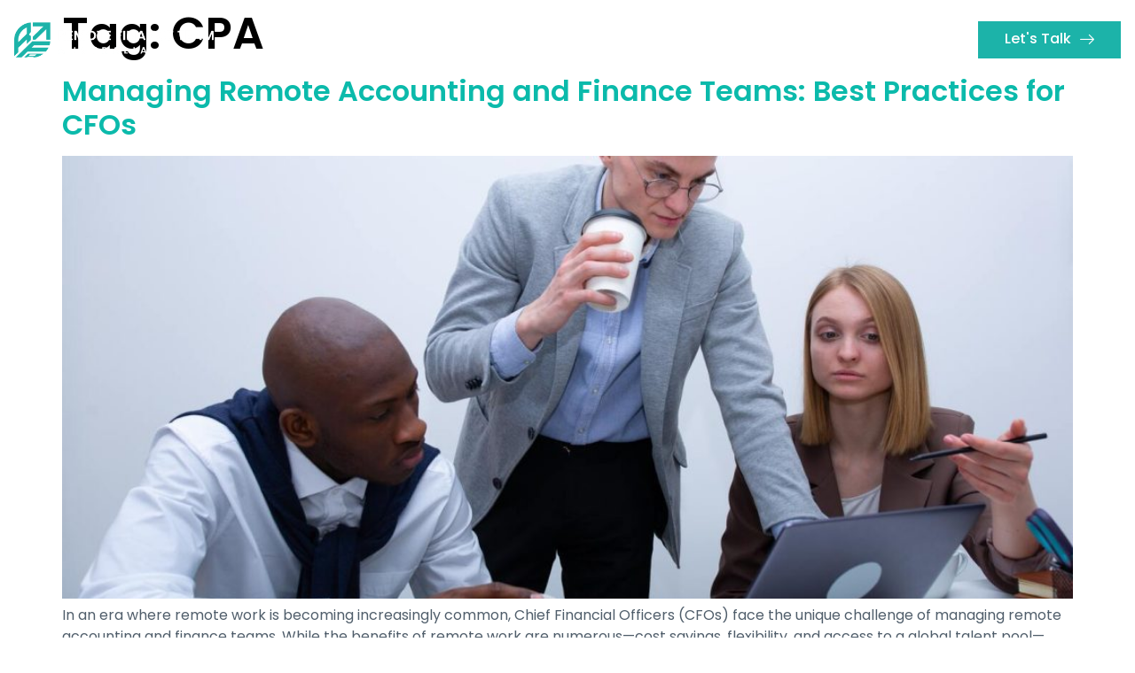

--- FILE ---
content_type: text/html; charset=UTF-8
request_url: https://remotefinanceteam.com.au/tag/cpa/
body_size: 13434
content:
<!doctype html>
<html lang="en-US">
<head>
	<meta charset="UTF-8">
	<meta name="viewport" content="width=device-width, initial-scale=1">
	<link rel="profile" href="https://gmpg.org/xfn/11">
	<title>CPA &#8211; Remote Finance Team</title>
<meta name='robots' content='max-image-preview:large' />
<link rel='dns-prefetch' href='//www.googletagmanager.com' />
<link rel="alternate" type="application/rss+xml" title="Remote Finance Team &raquo; Feed" href="https://remotefinanceteam.com.au/feed/" />
<link rel="alternate" type="application/rss+xml" title="Remote Finance Team &raquo; Comments Feed" href="https://remotefinanceteam.com.au/comments/feed/" />
<link rel="alternate" type="application/rss+xml" title="Remote Finance Team &raquo; CPA Tag Feed" href="https://remotefinanceteam.com.au/tag/cpa/feed/" />
<style id='wp-img-auto-sizes-contain-inline-css'>
img:is([sizes=auto i],[sizes^="auto," i]){contain-intrinsic-size:3000px 1500px}
/*# sourceURL=wp-img-auto-sizes-contain-inline-css */
</style>
<link rel='stylesheet' id='wpo_min-header-0-css' href='https://remotefinanceteam.com.au/wp-content/cache/wpo-minify/1761537650/assets/wpo-minify-header-jkit-elements-main1686130022.min.css' media='all' />
<link rel='stylesheet' id='wp-block-library-css' href='https://remotefinanceteam.com.au/wp-includes/css/dist/block-library/style.min.css' media='all' />
<style id='wp-block-paragraph-inline-css'>
.is-small-text{font-size:.875em}.is-regular-text{font-size:1em}.is-large-text{font-size:2.25em}.is-larger-text{font-size:3em}.has-drop-cap:not(:focus):first-letter{float:left;font-size:8.4em;font-style:normal;font-weight:100;line-height:.68;margin:.05em .1em 0 0;text-transform:uppercase}body.rtl .has-drop-cap:not(:focus):first-letter{float:none;margin-left:.1em}p.has-drop-cap.has-background{overflow:hidden}:root :where(p.has-background){padding:1.25em 2.375em}:where(p.has-text-color:not(.has-link-color)) a{color:inherit}p.has-text-align-left[style*="writing-mode:vertical-lr"],p.has-text-align-right[style*="writing-mode:vertical-rl"]{rotate:180deg}
/*# sourceURL=https://remotefinanceteam.com.au/wp-includes/blocks/paragraph/style.min.css */
</style>
<style id='global-styles-inline-css'>
:root{--wp--preset--aspect-ratio--square: 1;--wp--preset--aspect-ratio--4-3: 4/3;--wp--preset--aspect-ratio--3-4: 3/4;--wp--preset--aspect-ratio--3-2: 3/2;--wp--preset--aspect-ratio--2-3: 2/3;--wp--preset--aspect-ratio--16-9: 16/9;--wp--preset--aspect-ratio--9-16: 9/16;--wp--preset--color--black: #000000;--wp--preset--color--cyan-bluish-gray: #abb8c3;--wp--preset--color--white: #ffffff;--wp--preset--color--pale-pink: #f78da7;--wp--preset--color--vivid-red: #cf2e2e;--wp--preset--color--luminous-vivid-orange: #ff6900;--wp--preset--color--luminous-vivid-amber: #fcb900;--wp--preset--color--light-green-cyan: #7bdcb5;--wp--preset--color--vivid-green-cyan: #00d084;--wp--preset--color--pale-cyan-blue: #8ed1fc;--wp--preset--color--vivid-cyan-blue: #0693e3;--wp--preset--color--vivid-purple: #9b51e0;--wp--preset--gradient--vivid-cyan-blue-to-vivid-purple: linear-gradient(135deg,rgb(6,147,227) 0%,rgb(155,81,224) 100%);--wp--preset--gradient--light-green-cyan-to-vivid-green-cyan: linear-gradient(135deg,rgb(122,220,180) 0%,rgb(0,208,130) 100%);--wp--preset--gradient--luminous-vivid-amber-to-luminous-vivid-orange: linear-gradient(135deg,rgb(252,185,0) 0%,rgb(255,105,0) 100%);--wp--preset--gradient--luminous-vivid-orange-to-vivid-red: linear-gradient(135deg,rgb(255,105,0) 0%,rgb(207,46,46) 100%);--wp--preset--gradient--very-light-gray-to-cyan-bluish-gray: linear-gradient(135deg,rgb(238,238,238) 0%,rgb(169,184,195) 100%);--wp--preset--gradient--cool-to-warm-spectrum: linear-gradient(135deg,rgb(74,234,220) 0%,rgb(151,120,209) 20%,rgb(207,42,186) 40%,rgb(238,44,130) 60%,rgb(251,105,98) 80%,rgb(254,248,76) 100%);--wp--preset--gradient--blush-light-purple: linear-gradient(135deg,rgb(255,206,236) 0%,rgb(152,150,240) 100%);--wp--preset--gradient--blush-bordeaux: linear-gradient(135deg,rgb(254,205,165) 0%,rgb(254,45,45) 50%,rgb(107,0,62) 100%);--wp--preset--gradient--luminous-dusk: linear-gradient(135deg,rgb(255,203,112) 0%,rgb(199,81,192) 50%,rgb(65,88,208) 100%);--wp--preset--gradient--pale-ocean: linear-gradient(135deg,rgb(255,245,203) 0%,rgb(182,227,212) 50%,rgb(51,167,181) 100%);--wp--preset--gradient--electric-grass: linear-gradient(135deg,rgb(202,248,128) 0%,rgb(113,206,126) 100%);--wp--preset--gradient--midnight: linear-gradient(135deg,rgb(2,3,129) 0%,rgb(40,116,252) 100%);--wp--preset--font-size--small: 13px;--wp--preset--font-size--medium: 20px;--wp--preset--font-size--large: 36px;--wp--preset--font-size--x-large: 42px;--wp--preset--spacing--20: 0.44rem;--wp--preset--spacing--30: 0.67rem;--wp--preset--spacing--40: 1rem;--wp--preset--spacing--50: 1.5rem;--wp--preset--spacing--60: 2.25rem;--wp--preset--spacing--70: 3.38rem;--wp--preset--spacing--80: 5.06rem;--wp--preset--shadow--natural: 6px 6px 9px rgba(0, 0, 0, 0.2);--wp--preset--shadow--deep: 12px 12px 50px rgba(0, 0, 0, 0.4);--wp--preset--shadow--sharp: 6px 6px 0px rgba(0, 0, 0, 0.2);--wp--preset--shadow--outlined: 6px 6px 0px -3px rgb(255, 255, 255), 6px 6px rgb(0, 0, 0);--wp--preset--shadow--crisp: 6px 6px 0px rgb(0, 0, 0);}:root { --wp--style--global--content-size: 800px;--wp--style--global--wide-size: 1200px; }:where(body) { margin: 0; }.wp-site-blocks > .alignleft { float: left; margin-right: 2em; }.wp-site-blocks > .alignright { float: right; margin-left: 2em; }.wp-site-blocks > .aligncenter { justify-content: center; margin-left: auto; margin-right: auto; }:where(.wp-site-blocks) > * { margin-block-start: 24px; margin-block-end: 0; }:where(.wp-site-blocks) > :first-child { margin-block-start: 0; }:where(.wp-site-blocks) > :last-child { margin-block-end: 0; }:root { --wp--style--block-gap: 24px; }:root :where(.is-layout-flow) > :first-child{margin-block-start: 0;}:root :where(.is-layout-flow) > :last-child{margin-block-end: 0;}:root :where(.is-layout-flow) > *{margin-block-start: 24px;margin-block-end: 0;}:root :where(.is-layout-constrained) > :first-child{margin-block-start: 0;}:root :where(.is-layout-constrained) > :last-child{margin-block-end: 0;}:root :where(.is-layout-constrained) > *{margin-block-start: 24px;margin-block-end: 0;}:root :where(.is-layout-flex){gap: 24px;}:root :where(.is-layout-grid){gap: 24px;}.is-layout-flow > .alignleft{float: left;margin-inline-start: 0;margin-inline-end: 2em;}.is-layout-flow > .alignright{float: right;margin-inline-start: 2em;margin-inline-end: 0;}.is-layout-flow > .aligncenter{margin-left: auto !important;margin-right: auto !important;}.is-layout-constrained > .alignleft{float: left;margin-inline-start: 0;margin-inline-end: 2em;}.is-layout-constrained > .alignright{float: right;margin-inline-start: 2em;margin-inline-end: 0;}.is-layout-constrained > .aligncenter{margin-left: auto !important;margin-right: auto !important;}.is-layout-constrained > :where(:not(.alignleft):not(.alignright):not(.alignfull)){max-width: var(--wp--style--global--content-size);margin-left: auto !important;margin-right: auto !important;}.is-layout-constrained > .alignwide{max-width: var(--wp--style--global--wide-size);}body .is-layout-flex{display: flex;}.is-layout-flex{flex-wrap: wrap;align-items: center;}.is-layout-flex > :is(*, div){margin: 0;}body .is-layout-grid{display: grid;}.is-layout-grid > :is(*, div){margin: 0;}body{padding-top: 0px;padding-right: 0px;padding-bottom: 0px;padding-left: 0px;}a:where(:not(.wp-element-button)){text-decoration: underline;}:root :where(.wp-element-button, .wp-block-button__link){background-color: #32373c;border-width: 0;color: #fff;font-family: inherit;font-size: inherit;font-style: inherit;font-weight: inherit;letter-spacing: inherit;line-height: inherit;padding-top: calc(0.667em + 2px);padding-right: calc(1.333em + 2px);padding-bottom: calc(0.667em + 2px);padding-left: calc(1.333em + 2px);text-decoration: none;text-transform: inherit;}.has-black-color{color: var(--wp--preset--color--black) !important;}.has-cyan-bluish-gray-color{color: var(--wp--preset--color--cyan-bluish-gray) !important;}.has-white-color{color: var(--wp--preset--color--white) !important;}.has-pale-pink-color{color: var(--wp--preset--color--pale-pink) !important;}.has-vivid-red-color{color: var(--wp--preset--color--vivid-red) !important;}.has-luminous-vivid-orange-color{color: var(--wp--preset--color--luminous-vivid-orange) !important;}.has-luminous-vivid-amber-color{color: var(--wp--preset--color--luminous-vivid-amber) !important;}.has-light-green-cyan-color{color: var(--wp--preset--color--light-green-cyan) !important;}.has-vivid-green-cyan-color{color: var(--wp--preset--color--vivid-green-cyan) !important;}.has-pale-cyan-blue-color{color: var(--wp--preset--color--pale-cyan-blue) !important;}.has-vivid-cyan-blue-color{color: var(--wp--preset--color--vivid-cyan-blue) !important;}.has-vivid-purple-color{color: var(--wp--preset--color--vivid-purple) !important;}.has-black-background-color{background-color: var(--wp--preset--color--black) !important;}.has-cyan-bluish-gray-background-color{background-color: var(--wp--preset--color--cyan-bluish-gray) !important;}.has-white-background-color{background-color: var(--wp--preset--color--white) !important;}.has-pale-pink-background-color{background-color: var(--wp--preset--color--pale-pink) !important;}.has-vivid-red-background-color{background-color: var(--wp--preset--color--vivid-red) !important;}.has-luminous-vivid-orange-background-color{background-color: var(--wp--preset--color--luminous-vivid-orange) !important;}.has-luminous-vivid-amber-background-color{background-color: var(--wp--preset--color--luminous-vivid-amber) !important;}.has-light-green-cyan-background-color{background-color: var(--wp--preset--color--light-green-cyan) !important;}.has-vivid-green-cyan-background-color{background-color: var(--wp--preset--color--vivid-green-cyan) !important;}.has-pale-cyan-blue-background-color{background-color: var(--wp--preset--color--pale-cyan-blue) !important;}.has-vivid-cyan-blue-background-color{background-color: var(--wp--preset--color--vivid-cyan-blue) !important;}.has-vivid-purple-background-color{background-color: var(--wp--preset--color--vivid-purple) !important;}.has-black-border-color{border-color: var(--wp--preset--color--black) !important;}.has-cyan-bluish-gray-border-color{border-color: var(--wp--preset--color--cyan-bluish-gray) !important;}.has-white-border-color{border-color: var(--wp--preset--color--white) !important;}.has-pale-pink-border-color{border-color: var(--wp--preset--color--pale-pink) !important;}.has-vivid-red-border-color{border-color: var(--wp--preset--color--vivid-red) !important;}.has-luminous-vivid-orange-border-color{border-color: var(--wp--preset--color--luminous-vivid-orange) !important;}.has-luminous-vivid-amber-border-color{border-color: var(--wp--preset--color--luminous-vivid-amber) !important;}.has-light-green-cyan-border-color{border-color: var(--wp--preset--color--light-green-cyan) !important;}.has-vivid-green-cyan-border-color{border-color: var(--wp--preset--color--vivid-green-cyan) !important;}.has-pale-cyan-blue-border-color{border-color: var(--wp--preset--color--pale-cyan-blue) !important;}.has-vivid-cyan-blue-border-color{border-color: var(--wp--preset--color--vivid-cyan-blue) !important;}.has-vivid-purple-border-color{border-color: var(--wp--preset--color--vivid-purple) !important;}.has-vivid-cyan-blue-to-vivid-purple-gradient-background{background: var(--wp--preset--gradient--vivid-cyan-blue-to-vivid-purple) !important;}.has-light-green-cyan-to-vivid-green-cyan-gradient-background{background: var(--wp--preset--gradient--light-green-cyan-to-vivid-green-cyan) !important;}.has-luminous-vivid-amber-to-luminous-vivid-orange-gradient-background{background: var(--wp--preset--gradient--luminous-vivid-amber-to-luminous-vivid-orange) !important;}.has-luminous-vivid-orange-to-vivid-red-gradient-background{background: var(--wp--preset--gradient--luminous-vivid-orange-to-vivid-red) !important;}.has-very-light-gray-to-cyan-bluish-gray-gradient-background{background: var(--wp--preset--gradient--very-light-gray-to-cyan-bluish-gray) !important;}.has-cool-to-warm-spectrum-gradient-background{background: var(--wp--preset--gradient--cool-to-warm-spectrum) !important;}.has-blush-light-purple-gradient-background{background: var(--wp--preset--gradient--blush-light-purple) !important;}.has-blush-bordeaux-gradient-background{background: var(--wp--preset--gradient--blush-bordeaux) !important;}.has-luminous-dusk-gradient-background{background: var(--wp--preset--gradient--luminous-dusk) !important;}.has-pale-ocean-gradient-background{background: var(--wp--preset--gradient--pale-ocean) !important;}.has-electric-grass-gradient-background{background: var(--wp--preset--gradient--electric-grass) !important;}.has-midnight-gradient-background{background: var(--wp--preset--gradient--midnight) !important;}.has-small-font-size{font-size: var(--wp--preset--font-size--small) !important;}.has-medium-font-size{font-size: var(--wp--preset--font-size--medium) !important;}.has-large-font-size{font-size: var(--wp--preset--font-size--large) !important;}.has-x-large-font-size{font-size: var(--wp--preset--font-size--x-large) !important;}
/*# sourceURL=global-styles-inline-css */
</style>

<link rel='stylesheet' id='wpo_min-header-2-css' href='https://remotefinanceteam.com.au/wp-content/cache/wpo-minify/1761537650/assets/wpo-minify-header-jet-engine-frontend1686130022.min.css' media='all' />
<link rel='stylesheet' id='elementor-icons-css' href='https://remotefinanceteam.com.au/wp-content/plugins/elementor/assets/lib/eicons/css/elementor-icons.min.css' media='all' />
<link rel='stylesheet' id='elementor-frontend-css' href='https://remotefinanceteam.com.au/wp-content/plugins/elementor/assets/css/frontend-lite.min.css' media='all' />
<link rel='stylesheet' id='swiper-css' href='https://remotefinanceteam.com.au/wp-content/plugins/elementor/assets/lib/swiper/v8/css/swiper.min.css' media='all' />
<link rel='stylesheet' id='wpo_min-header-6-css' href='https://remotefinanceteam.com.au/wp-content/cache/wpo-minify/1761537650/assets/wpo-minify-header-elementor-post-541765357177.min.css' media='all' />
<link rel='stylesheet' id='elementor-pro-css' href='https://remotefinanceteam.com.au/wp-content/plugins/elementor-pro/assets/css/frontend-lite.min.css' media='all' />
<link rel='stylesheet' id='hello-elementor-css' href='https://remotefinanceteam.com.au/wp-content/themes/hello-elementor/style.min.css' media='all' />
<link rel='stylesheet' id='hello-elementor-theme-style-css' href='https://remotefinanceteam.com.au/wp-content/themes/hello-elementor/theme.min.css' media='all' />
<link rel='stylesheet' id='hello-elementor-header-footer-css' href='https://remotefinanceteam.com.au/wp-content/themes/hello-elementor/header-footer.min.css' media='all' />
<link rel='stylesheet' id='elementor-lazyload-css' href='https://remotefinanceteam.com.au/wp-content/plugins/elementor/assets/css/modules/lazyload/frontend.min.css' media='all' />
<link rel='stylesheet' id='wpo_min-header-12-css' href='https://remotefinanceteam.com.au/wp-content/cache/wpo-minify/1761537650/assets/wpo-minify-header-elementor-post-1071765357178.min.css' media='all' />
<link rel='stylesheet' id='wpo_min-header-13-css' href='https://remotefinanceteam.com.au/wp-content/cache/wpo-minify/1761537650/assets/wpo-minify-header-font-awesome-5-all1688313358.min.css' media='all' />
<link rel='stylesheet' id='wpo_min-header-14-css' href='https://remotefinanceteam.com.au/wp-content/cache/wpo-minify/1761537650/assets/wpo-minify-header-font-awesome-4-shim1688313358.min.css' media='all' />
<link rel='stylesheet' id='wpo_min-header-15-css' href='https://remotefinanceteam.com.au/wp-content/cache/wpo-minify/1761537650/assets/wpo-minify-header-elementor-post-15901765357178.min.css' media='all' />
<link rel='stylesheet' id='wpo_min-header-16-css' href='https://remotefinanceteam.com.au/wp-content/cache/wpo-minify/1761537650/assets/wpo-minify-header-elementor-icons-ekiticons1688721560.min.css' media='all' />
<link rel='stylesheet' id='wpo_min-header-17-css' href='https://remotefinanceteam.com.au/wp-content/cache/wpo-minify/1761537650/assets/wpo-minify-header-ekit-widget-styles1688721560.min.css' media='all' />
<link rel='stylesheet' id='wpo_min-header-18-css' href='https://remotefinanceteam.com.au/wp-content/cache/wpo-minify/1761537650/assets/wpo-minify-header-ekit-responsive1688721560.min.css' media='all' />
<link rel='stylesheet' id='eael-general-css' href='https://remotefinanceteam.com.au/wp-content/plugins/essential-addons-for-elementor-lite/assets/front-end/css/view/general.min.css' media='all' />
<link rel='stylesheet' id='wpo_min-header-20-css' href='https://remotefinanceteam.com.au/wp-content/cache/wpo-minify/1761537650/assets/wpo-minify-header-google-fonts-1.min.css' media='all' />
<link rel='stylesheet' id='wpo_min-header-21-css' href='https://remotefinanceteam.com.au/wp-content/cache/wpo-minify/1761537650/assets/wpo-minify-header-elementor-icons-shared-01688313358.min.css' media='all' />
<link rel='stylesheet' id='wpo_min-header-22-css' href='https://remotefinanceteam.com.au/wp-content/cache/wpo-minify/1761537650/assets/wpo-minify-header-elementor-icons-fa-solid1688313358.min.css' media='all' />
<link rel='stylesheet' id='wpo_min-header-23-css' href='https://remotefinanceteam.com.au/wp-content/cache/wpo-minify/1761537650/assets/wpo-minify-header-elementor-icons-fa-regular1688313358.min.css' media='all' />
<link rel="preconnect" href="https://fonts.gstatic.com/" crossorigin><script src="https://remotefinanceteam.com.au/wp-includes/js/jquery/jquery.min.js" id="jquery-core-js"></script>
<script src="https://remotefinanceteam.com.au/wp-includes/js/jquery/jquery-migrate.min.js" id="jquery-migrate-js"></script>
<script src="https://remotefinanceteam.com.au/wp-content/plugins/elementor/assets/lib/font-awesome/js/v4-shims.min.js" id="font-awesome-4-shim-js"></script>

<!-- Google Analytics snippet added by Site Kit -->
<script src="https://www.googletagmanager.com/gtag/js?id=UA-273386081-1" id="google_gtagjs-js" async></script>
<script id="google_gtagjs-js-after">
window.dataLayer = window.dataLayer || [];function gtag(){dataLayer.push(arguments);}
gtag('set', 'linker', {"domains":["remotefinanceteam.com.au"]} );
gtag("js", new Date());
gtag("set", "developer_id.dZTNiMT", true);
gtag("config", "UA-273386081-1", {"anonymize_ip":true});
gtag("config", "GT-WBZTW6T");
//# sourceURL=google_gtagjs-js-after
</script>

<!-- End Google Analytics snippet added by Site Kit -->
<link rel="https://api.w.org/" href="https://remotefinanceteam.com.au/wp-json/" /><link rel="alternate" title="JSON" type="application/json" href="https://remotefinanceteam.com.au/wp-json/wp/v2/tags/37" /><link rel="EditURI" type="application/rsd+xml" title="RSD" href="https://remotefinanceteam.com.au/xmlrpc.php?rsd" />
<meta name="generator" content="WordPress 6.9" />
<meta name="generator" content="Site Kit by Google 1.104.0" /><meta name="generator" content="Elementor 3.14.1; features: e_dom_optimization, e_optimized_assets_loading, e_optimized_css_loading, a11y_improvements, additional_custom_breakpoints; settings: css_print_method-external, google_font-enabled, font_display-swap">
<link rel="icon" href="https://remotefinanceteam.com.au/wp-content/uploads/2023/05/fav-remote_1.webp" sizes="32x32" />
<link rel="icon" href="https://remotefinanceteam.com.au/wp-content/uploads/2023/05/fav-remote_1.webp" sizes="192x192" />
<link rel="apple-touch-icon" href="https://remotefinanceteam.com.au/wp-content/uploads/2023/05/fav-remote_1.webp" />
<meta name="msapplication-TileImage" content="https://remotefinanceteam.com.au/wp-content/uploads/2023/05/fav-remote_1.webp" />
		<style id="wp-custom-css">
			html,body { width: infinite% height: infinite% margin: 0px; padding: 0px; overflow-x: hidden; }

.jeg-elementor-kit.jkit-postblock .jkit-post-title a {
    display: -webkit-box;
  -webkit-box-orient: vertical;
  -webkit-line-clamp: 2;
  overflow: hidden;
  text-overflow: ellipsis;
  width: 100%;
}

.jeg-elementor-kit.jkit-postblock .jkit-post-excerpt p {
    display: -webkit-box;
  -webkit-box-orient: vertical;
  -webkit-line-clamp: 3;
  overflow: hidden;
  text-overflow: ellipsis;
  width: 100%;
}
		</style>
		<link rel='stylesheet' id='jeg-dynamic-style-css' href='https://remotefinanceteam.com.au/wp-content/plugins/jeg-elementor-kit/lib/jeg-framework/assets/css/jeg-dynamic-styles.css' media='all' />
<link rel='stylesheet' id='e-animations-css' href='https://remotefinanceteam.com.au/wp-content/plugins/elementor/assets/lib/animations/animations.min.css' media='all' />
</head>
<body class="archive tag tag-cpa tag-37 wp-custom-logo wp-theme-hello-elementor jkit-color-scheme e-lazyload elementor-default elementor-kit-54">


<a class="skip-link screen-reader-text" href="#content">Skip to content</a>

		<div data-elementor-type="header" data-elementor-id="107" class="elementor elementor-107 elementor-location-header" data-elementor-post-type="elementor_library">
								<section class="elementor-section elementor-top-section elementor-element elementor-element-1e9b7492 elementor-section-height-min-height elementor-section-full_width elementor-section-height-default elementor-section-items-middle" data-id="1e9b7492" data-element_type="section">
						<div class="elementor-container elementor-column-gap-default">
					<div class="elementor-column elementor-col-50 elementor-top-column elementor-element elementor-element-7f91fc85" data-id="7f91fc85" data-element_type="column">
			<div class="elementor-widget-wrap elementor-element-populated">
								<div class="elementor-element elementor-element-41e380fd animated-fast elementor-invisible elementor-widget elementor-widget-image" data-id="41e380fd" data-element_type="widget" data-settings="{&quot;_animation&quot;:&quot;fadeIn&quot;}" data-widget_type="image.default">
				<div class="elementor-widget-container">
			<style>/*! elementor - v3.14.0 - 26-06-2023 */
.elementor-widget-image{text-align:center}.elementor-widget-image a{display:inline-block}.elementor-widget-image a img[src$=".svg"]{width:48px}.elementor-widget-image img{vertical-align:middle;display:inline-block}</style>													<a href="/home">
							<img width="800" height="146" src="https://remotefinanceteam.com.au/wp-content/uploads/2023/05/logo-remote-finance-team-australia-white_1.webp" class="attachment-full size-full wp-image-115" alt="" decoding="async" srcset="https://remotefinanceteam.com.au/wp-content/uploads/2023/05/logo-remote-finance-team-australia-white_1.webp 800w, https://remotefinanceteam.com.au/wp-content/uploads/2023/05/logo-remote-finance-team-australia-white_1-300x55.webp 300w, https://remotefinanceteam.com.au/wp-content/uploads/2023/05/logo-remote-finance-team-australia-white_1-768x140.webp 768w" sizes="(max-width: 800px) 100vw, 800px" />								</a>
															</div>
				</div>
					</div>
		</div>
				<div class="elementor-column elementor-col-50 elementor-top-column elementor-element elementor-element-dfa381a" data-id="dfa381a" data-element_type="column">
			<div class="elementor-widget-wrap elementor-element-populated">
								<section class="elementor-section elementor-inner-section elementor-element elementor-element-34214fb8 elementor-section-full_width elementor-reverse-tablet elementor-reverse-mobile elementor-section-height-default elementor-section-height-default" data-id="34214fb8" data-element_type="section">
						<div class="elementor-container elementor-column-gap-default">
					<div class="elementor-column elementor-col-50 elementor-inner-column elementor-element elementor-element-7975c15c" data-id="7975c15c" data-element_type="column">
			<div class="elementor-widget-wrap elementor-element-populated">
								<div class="elementor-element elementor-element-171f288b animated-fast elementor-invisible elementor-widget elementor-widget-ekit-nav-menu" data-id="171f288b" data-element_type="widget" data-settings="{&quot;_animation&quot;:&quot;fadeIn&quot;}" data-widget_type="ekit-nav-menu.default">
				<div class="elementor-widget-container">
			<div class="ekit-wid-con ekit_menu_responsive_tablet" data-hamburger-icon="icon icon-menu-7" data-hamburger-icon-type="icon" data-responsive-breakpoint="1024">            <button class="elementskit-menu-hamburger elementskit-menu-toggler"  type="button" aria-label="hamburger-icon">
                <i aria-hidden="true" class="ekit-menu-icon icon icon-menu-7"></i>            </button>
            <div id="ekit-megamenu-main-menu" class="elementskit-menu-container elementskit-menu-offcanvas-elements elementskit-navbar-nav-default elementskit_line_arrow ekit-nav-menu-one-page- ekit-nav-dropdown-hover"><ul id="menu-main-menu" class="elementskit-navbar-nav elementskit-menu-po-center submenu-click-on-icon"><li id="menu-item-42" class="menu-item menu-item-type-post_type menu-item-object-page menu-item-home menu-item-42 nav-item elementskit-mobile-builder-content" data-vertical-menu=750px><a href="https://remotefinanceteam.com.au/" class="ekit-menu-nav-link">Home</a></li>
<li id="menu-item-219" class="menu-item menu-item-type-post_type menu-item-object-page menu-item-has-children menu-item-219 nav-item elementskit-dropdown-has relative_position elementskit-dropdown-menu-default_width elementskit-mobile-builder-content" data-vertical-menu=750px><a href="https://remotefinanceteam.com.au/services/" class="ekit-menu-nav-link ekit-menu-dropdown-toggle">Services<i class="icon icon-down-arrow1 elementskit-submenu-indicator"></i></a>
<ul class="elementskit-dropdown elementskit-submenu-panel">
	<li id="menu-item-46" class="menu-item menu-item-type-post_type menu-item-object-page menu-item-46 nav-item elementskit-mobile-builder-content" data-vertical-menu=750px><a href="https://remotefinanceteam.com.au/remote-offshore/" class=" dropdown-item">Remote Offshore</a>	<li id="menu-item-45" class="menu-item menu-item-type-post_type menu-item-object-page menu-item-45 nav-item elementskit-mobile-builder-content" data-vertical-menu=750px><a href="https://remotefinanceteam.com.au/remote-full-service/" class=" dropdown-item">Remote Full-service</a></ul>
</li>
<li id="menu-item-44" class="menu-item menu-item-type-post_type menu-item-object-page menu-item-44 nav-item elementskit-mobile-builder-content" data-vertical-menu=750px><a href="https://remotefinanceteam.com.au/pricing/" class="ekit-menu-nav-link">Pricing</a></li>
<li id="menu-item-40" class="menu-item menu-item-type-post_type menu-item-object-page menu-item-40 nav-item elementskit-mobile-builder-content" data-vertical-menu=750px><a href="https://remotefinanceteam.com.au/our-case-studies/" class="ekit-menu-nav-link">Case Studies</a></li>
<li id="menu-item-113" class="menu-item menu-item-type-custom menu-item-object-custom menu-item-has-children menu-item-113 nav-item elementskit-dropdown-has relative_position elementskit-dropdown-menu-default_width elementskit-mobile-builder-content" data-vertical-menu=750px><a href="#" class="ekit-menu-nav-link ekit-menu-dropdown-toggle">Information<i class="icon icon-down-arrow1 elementskit-submenu-indicator"></i></a>
<ul class="elementskit-dropdown elementskit-submenu-panel">
	<li id="menu-item-37" class="menu-item menu-item-type-post_type menu-item-object-page menu-item-37 nav-item elementskit-mobile-builder-content" data-vertical-menu=750px><a href="https://remotefinanceteam.com.au/about-us/" class=" dropdown-item">About Us</a>	<li id="menu-item-253" class="menu-item menu-item-type-post_type menu-item-object-page menu-item-253 nav-item elementskit-mobile-builder-content" data-vertical-menu=750px><a href="https://remotefinanceteam.com.au/faq/" class=" dropdown-item">FAQ</a>	<li id="menu-item-41" class="menu-item menu-item-type-post_type menu-item-object-page menu-item-41 nav-item elementskit-mobile-builder-content" data-vertical-menu=750px><a href="https://remotefinanceteam.com.au/contact-us/" class=" dropdown-item">Contact Us</a></ul>
</li>
<li id="menu-item-38" class="menu-item menu-item-type-post_type menu-item-object-page menu-item-38 nav-item elementskit-mobile-builder-content" data-vertical-menu=750px><a href="https://remotefinanceteam.com.au/blog-resources/" class="ekit-menu-nav-link">Blog &#038; Resources</a></li>
</ul><div class="elementskit-nav-identity-panel">
				<div class="elementskit-site-title">
					<a class="elementskit-nav-logo" href="https://remotefinanceteam.com.au" target="_self" rel="">
						<img width="800" height="145" src="https://remotefinanceteam.com.au/wp-content/uploads/2023/05/logo-remote-finance-team-australia_1.webp" class="attachment-full size-full" alt="" decoding="async" srcset="https://remotefinanceteam.com.au/wp-content/uploads/2023/05/logo-remote-finance-team-australia_1.webp 800w, https://remotefinanceteam.com.au/wp-content/uploads/2023/05/logo-remote-finance-team-australia_1-300x54.webp 300w, https://remotefinanceteam.com.au/wp-content/uploads/2023/05/logo-remote-finance-team-australia_1-768x139.webp 768w" sizes="(max-width: 800px) 100vw, 800px" />
					</a> 
				</div><button class="elementskit-menu-close elementskit-menu-toggler" type="button">X</button></div></div><div class="elementskit-menu-overlay elementskit-menu-offcanvas-elements elementskit-menu-toggler ekit-nav-menu--overlay"></div></div>		</div>
				</div>
					</div>
		</div>
				<div class="elementor-column elementor-col-50 elementor-inner-column elementor-element elementor-element-74d938aa" data-id="74d938aa" data-element_type="column">
			<div class="elementor-widget-wrap elementor-element-populated">
								<div class="elementor-element elementor-element-1e1a2b8 elementor-align-right elementor-widget__width-auto elementor-hidden-desktop elementor-hidden-tablet elementor-widget elementor-widget-button" data-id="1e1a2b8" data-element_type="widget" data-widget_type="button.default">
				<div class="elementor-widget-container">
					<div class="elementor-button-wrapper">
			<a class="elementor-button elementor-button-link elementor-size-sm" href="#">
						<span class="elementor-button-content-wrapper">
						<span class="elementor-button-icon elementor-align-icon-right">
				<i aria-hidden="true" class="fas fa-phone-alt"></i>			</span>
						<span class="elementor-button-text"></span>
		</span>
					</a>
		</div>
				</div>
				</div>
				<div class="elementor-element elementor-element-4427f76b elementor-align-right elementor-hidden-mobile animated-fast elementor-invisible elementor-widget elementor-widget-button" data-id="4427f76b" data-element_type="widget" data-settings="{&quot;_animation&quot;:&quot;fadeIn&quot;}" data-widget_type="button.default">
				<div class="elementor-widget-container">
					<div class="elementor-button-wrapper">
			<a class="elementor-button elementor-button-link elementor-size-sm" href="#">
						<span class="elementor-button-content-wrapper">
						<span class="elementor-button-icon elementor-align-icon-right">
				<i aria-hidden="true" class="icon icon-right-arrow"></i>			</span>
						<span class="elementor-button-text">Let's Talk</span>
		</span>
					</a>
		</div>
				</div>
				</div>
					</div>
		</div>
							</div>
		</section>
					</div>
		</div>
							</div>
		</section>
						</div>
		<main id="content" class="site-main">

			<div class="page-header">
			<h1 class="entry-title">Tag: <span>CPA</span></h1>		</div>
	
	<div class="page-content">
					<article class="post">
				<h2 class="entry-title"><a href="https://remotefinanceteam.com.au/managing-remote-accounting-and-finance-teams-best-practices-for-cfos/">Managing Remote Accounting and Finance Teams: Best Practices for CFOs</a></h2><a href="https://remotefinanceteam.com.au/managing-remote-accounting-and-finance-teams-best-practices-for-cfos/"><img width="800" height="546" src="https://remotefinanceteam.com.au/wp-content/uploads/2023/09/pexels-mikhail-nilov-6930546-1024x699.jpg" class="attachment-large size-large wp-post-image" alt="" decoding="async" srcset="https://remotefinanceteam.com.au/wp-content/uploads/2023/09/pexels-mikhail-nilov-6930546-1024x699.jpg 1024w, https://remotefinanceteam.com.au/wp-content/uploads/2023/09/pexels-mikhail-nilov-6930546-300x205.jpg 300w, https://remotefinanceteam.com.au/wp-content/uploads/2023/09/pexels-mikhail-nilov-6930546-768x524.jpg 768w, https://remotefinanceteam.com.au/wp-content/uploads/2023/09/pexels-mikhail-nilov-6930546.jpg 1406w" sizes="(max-width: 800px) 100vw, 800px" /></a><p>In an era where remote work is becoming increasingly common, Chief Financial Officers (CFOs) face the unique challenge of managing remote accounting and finance teams. While the benefits of remote work are numerous—cost savings, flexibility, and access to a global talent pool—there are also challenges that need to be addressed to ensure efficiency and productivity. [&hellip;]</p>
			</article>
			</div>

	
</main>
		<div data-elementor-type="footer" data-elementor-id="1590" class="elementor elementor-1590 elementor-location-footer" data-elementor-post-type="elementor_library">
								<section class="elementor-section elementor-top-section elementor-element elementor-element-91b0813 elementor-section-boxed elementor-section-height-default elementor-section-height-default" data-id="91b0813" data-element_type="section" data-settings="{&quot;background_background&quot;:&quot;classic&quot;}">
							<div class="elementor-background-overlay"></div>
							<div class="elementor-container elementor-column-gap-default">
					<div class="elementor-column elementor-col-100 elementor-top-column elementor-element elementor-element-60ffef6" data-id="60ffef6" data-element_type="column">
			<div class="elementor-widget-wrap elementor-element-populated">
								<section class="elementor-section elementor-inner-section elementor-element elementor-element-7f272b1 elementor-section-boxed elementor-section-height-default elementor-section-height-default" data-id="7f272b1" data-element_type="section">
						<div class="elementor-container elementor-column-gap-no">
					<div class="elementor-column elementor-col-100 elementor-inner-column elementor-element elementor-element-60e93ef" data-id="60e93ef" data-element_type="column" data-settings="{&quot;background_background&quot;:&quot;classic&quot;}">
			<div class="elementor-widget-wrap elementor-element-populated">
								<div class="elementor-element elementor-element-09eaf22 elementor-widget elementor-widget-heading" data-id="09eaf22" data-element_type="widget" data-widget_type="heading.default">
				<div class="elementor-widget-container">
			<style>/*! elementor - v3.14.0 - 26-06-2023 */
.elementor-heading-title{padding:0;margin:0;line-height:1}.elementor-widget-heading .elementor-heading-title[class*=elementor-size-]>a{color:inherit;font-size:inherit;line-height:inherit}.elementor-widget-heading .elementor-heading-title.elementor-size-small{font-size:15px}.elementor-widget-heading .elementor-heading-title.elementor-size-medium{font-size:19px}.elementor-widget-heading .elementor-heading-title.elementor-size-large{font-size:29px}.elementor-widget-heading .elementor-heading-title.elementor-size-xl{font-size:39px}.elementor-widget-heading .elementor-heading-title.elementor-size-xxl{font-size:59px}</style><h2 class="elementor-heading-title elementor-size-default">Book your obligation <b>Free</b> Discovery Session With Our Team</h2>		</div>
				</div>
				<div class="elementor-element elementor-element-f3242f3 elementor-align-center elementor-mobile-align-center elementor-widget elementor-widget-button" data-id="f3242f3" data-element_type="widget" data-widget_type="button.default">
				<div class="elementor-widget-container">
					<div class="elementor-button-wrapper">
			<a class="elementor-button elementor-button-link elementor-size-sm elementor-animation-float" href="/contact-us">
						<span class="elementor-button-content-wrapper">
						<span class="elementor-button-text">make appointment</span>
		</span>
					</a>
		</div>
				</div>
				</div>
					</div>
		</div>
							</div>
		</section>
				<section class="elementor-section elementor-inner-section elementor-element elementor-element-f1b84a1 elementor-section-boxed elementor-section-height-default elementor-section-height-default" data-id="f1b84a1" data-element_type="section">
						<div class="elementor-container elementor-column-gap-no">
					<div class="elementor-column elementor-col-25 elementor-inner-column elementor-element elementor-element-0c0d441" data-id="0c0d441" data-element_type="column" data-settings="{&quot;background_background&quot;:&quot;classic&quot;}">
			<div class="elementor-widget-wrap elementor-element-populated">
								<div class="elementor-element elementor-element-979fe6d elementor-widget elementor-widget-image" data-id="979fe6d" data-element_type="widget" data-widget_type="image.default">
				<div class="elementor-widget-container">
															<img width="800" height="146" src="https://remotefinanceteam.com.au/wp-content/uploads/2023/05/logo-remote-finance-team-australia-white_1.webp" class="attachment-full size-full wp-image-115" alt="" decoding="async" loading="lazy" srcset="https://remotefinanceteam.com.au/wp-content/uploads/2023/05/logo-remote-finance-team-australia-white_1.webp 800w, https://remotefinanceteam.com.au/wp-content/uploads/2023/05/logo-remote-finance-team-australia-white_1-300x55.webp 300w, https://remotefinanceteam.com.au/wp-content/uploads/2023/05/logo-remote-finance-team-australia-white_1-768x140.webp 768w" sizes="auto, (max-width: 800px) 100vw, 800px" />															</div>
				</div>
				<div class="elementor-element elementor-element-fd3a2cc elementor-align-left elementor-mobile-align-left elementor-icon-list--layout-traditional elementor-list-item-link-full_width elementor-widget elementor-widget-icon-list" data-id="fd3a2cc" data-element_type="widget" data-widget_type="icon-list.default">
				<div class="elementor-widget-container">
			<link rel="stylesheet" href="https://remotefinanceteam.com.au/wp-content/plugins/elementor/assets/css/widget-icon-list.min.css">		<ul class="elementor-icon-list-items">
							<li class="elementor-icon-list-item">
											<span class="elementor-icon-list-icon">
							<i aria-hidden="true" class="fas fa-map-marker-alt"></i>						</span>
										<span class="elementor-icon-list-text">204, Alice Street, Brisbane , QLD 4000. Australia</span>
									</li>
								<li class="elementor-icon-list-item">
											<span class="elementor-icon-list-icon">
							<i aria-hidden="true" class="fas fa-envelope"></i>						</span>
										<span class="elementor-icon-list-text"><a href="/cdn-cgi/l/email-protection" class="__cf_email__" data-cfemail="31785f575e7143545c5e455457585f505f52544554505c1f525e5c1f5044">[email&#160;protected]</a></span>
									</li>
								<li class="elementor-icon-list-item">
											<span class="elementor-icon-list-icon">
							<i aria-hidden="true" class="fas fa-phone-alt"></i>						</span>
										<span class="elementor-icon-list-text">07 - 3373 0235</span>
									</li>
						</ul>
				</div>
				</div>
					</div>
		</div>
				<div class="elementor-column elementor-col-25 elementor-inner-column elementor-element elementor-element-7dd2f22" data-id="7dd2f22" data-element_type="column">
			<div class="elementor-widget-wrap elementor-element-populated">
								<div class="elementor-element elementor-element-afbe6c5 elementor-widget elementor-widget-heading" data-id="afbe6c5" data-element_type="widget" data-widget_type="heading.default">
				<div class="elementor-widget-container">
			<h4 class="elementor-heading-title elementor-size-default">Quick Links</h4>		</div>
				</div>
				<div class="elementor-element elementor-element-ddae9e1 elementor-widget-divider--view-line elementor-widget elementor-widget-divider" data-id="ddae9e1" data-element_type="widget" data-widget_type="divider.default">
				<div class="elementor-widget-container">
			<style>/*! elementor - v3.14.0 - 26-06-2023 */
.elementor-widget-divider{--divider-border-style:none;--divider-border-width:1px;--divider-color:#0c0d0e;--divider-icon-size:20px;--divider-element-spacing:10px;--divider-pattern-height:24px;--divider-pattern-size:20px;--divider-pattern-url:none;--divider-pattern-repeat:repeat-x}.elementor-widget-divider .elementor-divider{display:flex}.elementor-widget-divider .elementor-divider__text{font-size:15px;line-height:1;max-width:95%}.elementor-widget-divider .elementor-divider__element{margin:0 var(--divider-element-spacing);flex-shrink:0}.elementor-widget-divider .elementor-icon{font-size:var(--divider-icon-size)}.elementor-widget-divider .elementor-divider-separator{display:flex;margin:0;direction:ltr}.elementor-widget-divider--view-line_icon .elementor-divider-separator,.elementor-widget-divider--view-line_text .elementor-divider-separator{align-items:center}.elementor-widget-divider--view-line_icon .elementor-divider-separator:after,.elementor-widget-divider--view-line_icon .elementor-divider-separator:before,.elementor-widget-divider--view-line_text .elementor-divider-separator:after,.elementor-widget-divider--view-line_text .elementor-divider-separator:before{display:block;content:"";border-bottom:0;flex-grow:1;border-top:var(--divider-border-width) var(--divider-border-style) var(--divider-color)}.elementor-widget-divider--element-align-left .elementor-divider .elementor-divider-separator>.elementor-divider__svg:first-of-type{flex-grow:0;flex-shrink:100}.elementor-widget-divider--element-align-left .elementor-divider-separator:before{content:none}.elementor-widget-divider--element-align-left .elementor-divider__element{margin-left:0}.elementor-widget-divider--element-align-right .elementor-divider .elementor-divider-separator>.elementor-divider__svg:last-of-type{flex-grow:0;flex-shrink:100}.elementor-widget-divider--element-align-right .elementor-divider-separator:after{content:none}.elementor-widget-divider--element-align-right .elementor-divider__element{margin-right:0}.elementor-widget-divider:not(.elementor-widget-divider--view-line_text):not(.elementor-widget-divider--view-line_icon) .elementor-divider-separator{border-top:var(--divider-border-width) var(--divider-border-style) var(--divider-color)}.elementor-widget-divider--separator-type-pattern{--divider-border-style:none}.elementor-widget-divider--separator-type-pattern.elementor-widget-divider--view-line .elementor-divider-separator,.elementor-widget-divider--separator-type-pattern:not(.elementor-widget-divider--view-line) .elementor-divider-separator:after,.elementor-widget-divider--separator-type-pattern:not(.elementor-widget-divider--view-line) .elementor-divider-separator:before,.elementor-widget-divider--separator-type-pattern:not([class*=elementor-widget-divider--view]) .elementor-divider-separator{width:100%;min-height:var(--divider-pattern-height);-webkit-mask-size:var(--divider-pattern-size) 100%;mask-size:var(--divider-pattern-size) 100%;-webkit-mask-repeat:var(--divider-pattern-repeat);mask-repeat:var(--divider-pattern-repeat);background-color:var(--divider-color);-webkit-mask-image:var(--divider-pattern-url);mask-image:var(--divider-pattern-url)}.elementor-widget-divider--no-spacing{--divider-pattern-size:auto}.elementor-widget-divider--bg-round{--divider-pattern-repeat:round}.rtl .elementor-widget-divider .elementor-divider__text{direction:rtl}.e-con-inner>.elementor-widget-divider,.e-con>.elementor-widget-divider{width:var(--container-widget-width,100%);--flex-grow:var(--container-widget-flex-grow)}</style>		<div class="elementor-divider">
			<span class="elementor-divider-separator">
						</span>
		</div>
				</div>
				</div>
				<div class="elementor-element elementor-element-3a239c9 elementor-mobile-align-left elementor-icon-list--layout-traditional elementor-list-item-link-full_width elementor-widget elementor-widget-icon-list" data-id="3a239c9" data-element_type="widget" data-widget_type="icon-list.default">
				<div class="elementor-widget-container">
					<ul class="elementor-icon-list-items">
							<li class="elementor-icon-list-item">
											<a href="/about-us">

											<span class="elementor-icon-list-text">About Us</span>
											</a>
									</li>
								<li class="elementor-icon-list-item">
											<a href="/services">

											<span class="elementor-icon-list-text">Services</span>
											</a>
									</li>
								<li class="elementor-icon-list-item">
											<a href="/pricing">

											<span class="elementor-icon-list-text">Pricing</span>
											</a>
									</li>
								<li class="elementor-icon-list-item">
											<a href="/our-case-studies">

											<span class="elementor-icon-list-text">Case Studies</span>
											</a>
									</li>
						</ul>
				</div>
				</div>
					</div>
		</div>
				<div class="elementor-column elementor-col-25 elementor-inner-column elementor-element elementor-element-392c6db" data-id="392c6db" data-element_type="column">
			<div class="elementor-widget-wrap elementor-element-populated">
								<div class="elementor-element elementor-element-92031f2 elementor-widget elementor-widget-heading" data-id="92031f2" data-element_type="widget" data-widget_type="heading.default">
				<div class="elementor-widget-container">
			<h4 class="elementor-heading-title elementor-size-default">Useful Links</h4>		</div>
				</div>
				<div class="elementor-element elementor-element-f8333ca elementor-widget-divider--view-line elementor-widget elementor-widget-divider" data-id="f8333ca" data-element_type="widget" data-widget_type="divider.default">
				<div class="elementor-widget-container">
					<div class="elementor-divider">
			<span class="elementor-divider-separator">
						</span>
		</div>
				</div>
				</div>
				<div class="elementor-element elementor-element-b3f12db elementor-mobile-align-left elementor-icon-list--layout-traditional elementor-list-item-link-full_width elementor-widget elementor-widget-icon-list" data-id="b3f12db" data-element_type="widget" data-widget_type="icon-list.default">
				<div class="elementor-widget-container">
					<ul class="elementor-icon-list-items">
							<li class="elementor-icon-list-item">
											<a href="/careers">

											<span class="elementor-icon-list-text">Careers</span>
											</a>
									</li>
								<li class="elementor-icon-list-item">
											<a href="/faq">

											<span class="elementor-icon-list-text">FAQ</span>
											</a>
									</li>
								<li class="elementor-icon-list-item">
											<a href="/contact-us">

											<span class="elementor-icon-list-text">Contact Us</span>
											</a>
									</li>
								<li class="elementor-icon-list-item">
											<a href="/blog-resources">

											<span class="elementor-icon-list-text">Blog & Resources</span>
											</a>
									</li>
						</ul>
				</div>
				</div>
					</div>
		</div>
				<div class="elementor-column elementor-col-25 elementor-inner-column elementor-element elementor-element-bab287e" data-id="bab287e" data-element_type="column">
			<div class="elementor-widget-wrap elementor-element-populated">
								<div class="elementor-element elementor-element-cef6818 elementor-widget elementor-widget-heading" data-id="cef6818" data-element_type="widget" data-widget_type="heading.default">
				<div class="elementor-widget-container">
			<h4 class="elementor-heading-title elementor-size-default">Work Hours</h4>		</div>
				</div>
				<div class="elementor-element elementor-element-e255ef2 elementor-widget-divider--view-line elementor-widget elementor-widget-divider" data-id="e255ef2" data-element_type="widget" data-widget_type="divider.default">
				<div class="elementor-widget-container">
					<div class="elementor-divider">
			<span class="elementor-divider-separator">
						</span>
		</div>
				</div>
				</div>
				<div class="elementor-element elementor-element-f7f10bb elementor-mobile-align-left elementor-icon-list--layout-traditional elementor-list-item-link-full_width elementor-widget elementor-widget-icon-list" data-id="f7f10bb" data-element_type="widget" data-widget_type="icon-list.default">
				<div class="elementor-widget-container">
					<ul class="elementor-icon-list-items">
							<li class="elementor-icon-list-item">
											<span class="elementor-icon-list-icon">
							<i aria-hidden="true" class="far fa-clock"></i>						</span>
										<span class="elementor-icon-list-text">9 AM - 5 PM <span style="white-space-collapse: collapse;">(AEST)</span> , Monday - Friday</span>
									</li>
						</ul>
				</div>
				</div>
				<div class="elementor-element elementor-element-23a8326 elementor-widget elementor-widget-text-editor" data-id="23a8326" data-element_type="widget" data-widget_type="text-editor.default">
				<div class="elementor-widget-container">
			<style>/*! elementor - v3.14.0 - 26-06-2023 */
.elementor-widget-text-editor.elementor-drop-cap-view-stacked .elementor-drop-cap{background-color:#69727d;color:#fff}.elementor-widget-text-editor.elementor-drop-cap-view-framed .elementor-drop-cap{color:#69727d;border:3px solid;background-color:transparent}.elementor-widget-text-editor:not(.elementor-drop-cap-view-default) .elementor-drop-cap{margin-top:8px}.elementor-widget-text-editor:not(.elementor-drop-cap-view-default) .elementor-drop-cap-letter{width:1em;height:1em}.elementor-widget-text-editor .elementor-drop-cap{float:left;text-align:center;line-height:1;font-size:50px}.elementor-widget-text-editor .elementor-drop-cap-letter{display:inline-block}</style>				<p>Our Remote Finance Team can help you </p>						</div>
				</div>
				<div class="elementor-element elementor-element-60dac56 elementor-button-align-stretch elementor-widget elementor-widget-form" data-id="60dac56" data-element_type="widget" data-settings="{&quot;button_width&quot;:&quot;40&quot;,&quot;step_next_label&quot;:&quot;Next&quot;,&quot;step_previous_label&quot;:&quot;Previous&quot;,&quot;step_type&quot;:&quot;number_text&quot;,&quot;step_icon_shape&quot;:&quot;circle&quot;}" data-widget_type="form.default">
				<div class="elementor-widget-container">
			<style>/*! elementor-pro - v3.14.0 - 26-06-2023 */
.elementor-button.elementor-hidden,.elementor-hidden{display:none}.e-form__step{width:100%}.e-form__step:not(.elementor-hidden){display:flex;flex-wrap:wrap}.e-form__buttons{flex-wrap:wrap}.e-form__buttons,.e-form__buttons__wrapper{display:flex}.e-form__indicators{display:flex;justify-content:space-between;align-items:center;flex-wrap:nowrap;font-size:13px;margin-bottom:var(--e-form-steps-indicators-spacing)}.e-form__indicators__indicator{display:flex;flex-direction:column;align-items:center;justify-content:center;flex-basis:0;padding:0 var(--e-form-steps-divider-gap)}.e-form__indicators__indicator__progress{width:100%;position:relative;background-color:var(--e-form-steps-indicator-progress-background-color);border-radius:var(--e-form-steps-indicator-progress-border-radius);overflow:hidden}.e-form__indicators__indicator__progress__meter{width:var(--e-form-steps-indicator-progress-meter-width,0);height:var(--e-form-steps-indicator-progress-height);line-height:var(--e-form-steps-indicator-progress-height);padding-right:15px;border-radius:var(--e-form-steps-indicator-progress-border-radius);background-color:var(--e-form-steps-indicator-progress-color);color:var(--e-form-steps-indicator-progress-meter-color);text-align:right;transition:width .1s linear}.e-form__indicators__indicator:first-child{padding-left:0}.e-form__indicators__indicator:last-child{padding-right:0}.e-form__indicators__indicator--state-inactive{color:var(--e-form-steps-indicator-inactive-primary-color,#c2cbd2)}.e-form__indicators__indicator--state-inactive [class*=indicator--shape-]:not(.e-form__indicators__indicator--shape-none){background-color:var(--e-form-steps-indicator-inactive-secondary-color,#fff)}.e-form__indicators__indicator--state-inactive object,.e-form__indicators__indicator--state-inactive svg{fill:var(--e-form-steps-indicator-inactive-primary-color,#c2cbd2)}.e-form__indicators__indicator--state-active{color:var(--e-form-steps-indicator-active-primary-color,#39b54a);border-color:var(--e-form-steps-indicator-active-secondary-color,#fff)}.e-form__indicators__indicator--state-active [class*=indicator--shape-]:not(.e-form__indicators__indicator--shape-none){background-color:var(--e-form-steps-indicator-active-secondary-color,#fff)}.e-form__indicators__indicator--state-active object,.e-form__indicators__indicator--state-active svg{fill:var(--e-form-steps-indicator-active-primary-color,#39b54a)}.e-form__indicators__indicator--state-completed{color:var(--e-form-steps-indicator-completed-secondary-color,#fff)}.e-form__indicators__indicator--state-completed [class*=indicator--shape-]:not(.e-form__indicators__indicator--shape-none){background-color:var(--e-form-steps-indicator-completed-primary-color,#39b54a)}.e-form__indicators__indicator--state-completed .e-form__indicators__indicator__label{color:var(--e-form-steps-indicator-completed-primary-color,#39b54a)}.e-form__indicators__indicator--state-completed .e-form__indicators__indicator--shape-none{color:var(--e-form-steps-indicator-completed-primary-color,#39b54a);background-color:initial}.e-form__indicators__indicator--state-completed object,.e-form__indicators__indicator--state-completed svg{fill:var(--e-form-steps-indicator-completed-secondary-color,#fff)}.e-form__indicators__indicator__icon{width:var(--e-form-steps-indicator-padding,30px);height:var(--e-form-steps-indicator-padding,30px);font-size:var(--e-form-steps-indicator-icon-size);border-width:1px;border-style:solid;display:flex;justify-content:center;align-items:center;overflow:hidden;margin-bottom:10px}.e-form__indicators__indicator__icon img,.e-form__indicators__indicator__icon object,.e-form__indicators__indicator__icon svg{width:var(--e-form-steps-indicator-icon-size);height:auto}.e-form__indicators__indicator__icon .e-font-icon-svg{height:1em}.e-form__indicators__indicator__number{width:var(--e-form-steps-indicator-padding,30px);height:var(--e-form-steps-indicator-padding,30px);border-width:1px;border-style:solid;display:flex;justify-content:center;align-items:center;margin-bottom:10px}.e-form__indicators__indicator--shape-circle{border-radius:50%}.e-form__indicators__indicator--shape-square{border-radius:0}.e-form__indicators__indicator--shape-rounded{border-radius:5px}.e-form__indicators__indicator--shape-none{border:0}.e-form__indicators__indicator__label{text-align:center}.e-form__indicators__indicator__separator{width:100%;height:var(--e-form-steps-divider-width);background-color:#babfc5}.e-form__indicators--type-icon,.e-form__indicators--type-icon_text,.e-form__indicators--type-number,.e-form__indicators--type-number_text{align-items:flex-start}.e-form__indicators--type-icon .e-form__indicators__indicator__separator,.e-form__indicators--type-icon_text .e-form__indicators__indicator__separator,.e-form__indicators--type-number .e-form__indicators__indicator__separator,.e-form__indicators--type-number_text .e-form__indicators__indicator__separator{margin-top:calc(var(--e-form-steps-indicator-padding, 30px) / 2 - var(--e-form-steps-divider-width, 1px) / 2)}.elementor-field-type-hidden{display:none}.elementor-field-type-html{display:inline-block}.elementor-login .elementor-lost-password,.elementor-login .elementor-remember-me{font-size:.85em}.elementor-field-type-recaptcha_v3 .elementor-field-label{display:none}.elementor-field-type-recaptcha_v3 .grecaptcha-badge{z-index:1}.elementor-button .elementor-form-spinner{order:3}.elementor-form .elementor-button>span{display:flex;justify-content:center;align-items:center}.elementor-form .elementor-button .elementor-button-text{white-space:normal;flex-grow:0}.elementor-form .elementor-button svg{height:auto}.elementor-form .elementor-button .e-font-icon-svg{height:1em}.elementor-select-wrapper .select-caret-down-wrapper{position:absolute;top:50%;transform:translateY(-50%);inset-inline-end:10px;pointer-events:none;font-size:11px}.elementor-select-wrapper .select-caret-down-wrapper svg{display:unset;width:1em;aspect-ratio:unset;fill:currentColor}.elementor-select-wrapper .select-caret-down-wrapper i{font-size:19px;line-height:2}.elementor-select-wrapper.remove-before:before{content:""!important}</style>		<form class="elementor-form" method="post" name="New Form">
			<input type="hidden" name="post_id" value="1590"/>
			<input type="hidden" name="form_id" value="60dac56"/>
			<input type="hidden" name="referer_title" value="CPA" />

			
			<div class="elementor-form-fields-wrapper elementor-labels-">
								<div class="elementor-field-type-email elementor-field-group elementor-column elementor-field-group-email elementor-col-60 elementor-field-required">
												<label for="form-field-email" class="elementor-field-label elementor-screen-only">
								Email							</label>
														<input size="1" type="email" name="form_fields[email]" id="form-field-email" class="elementor-field elementor-size-sm  elementor-field-textual" placeholder="Your email address" required="required" aria-required="true">
											</div>
								<div class="elementor-field-group elementor-column elementor-field-type-submit elementor-col-40 e-form__buttons">
					<button type="submit" class="elementor-button elementor-size-sm">
						<span >
															<span class=" elementor-button-icon">
																										</span>
																						<span class="elementor-button-text">Subscribe</span>
													</span>
					</button>
				</div>
			</div>
		</form>
				</div>
				</div>
					</div>
		</div>
							</div>
		</section>
				<section class="elementor-section elementor-inner-section elementor-element elementor-element-88dbed9 elementor-section-content-middle elementor-section-boxed elementor-section-height-default elementor-section-height-default" data-id="88dbed9" data-element_type="section">
						<div class="elementor-container elementor-column-gap-no">
					<div class="elementor-column elementor-col-50 elementor-inner-column elementor-element elementor-element-14df3bf" data-id="14df3bf" data-element_type="column">
			<div class="elementor-widget-wrap elementor-element-populated">
								<div class="elementor-element elementor-element-2ecdb96 elementor-widget elementor-widget-text-editor" data-id="2ecdb96" data-element_type="widget" data-widget_type="text-editor.default">
				<div class="elementor-widget-container">
							<p>Copyright © 2023 Remote Finance Team. All rights reserved.</p>						</div>
				</div>
					</div>
		</div>
				<div class="elementor-column elementor-col-50 elementor-inner-column elementor-element elementor-element-addc092" data-id="addc092" data-element_type="column">
			<div class="elementor-widget-wrap">
									</div>
		</div>
							</div>
		</section>
					</div>
		</div>
							</div>
		</section>
						</div>
		
<script data-cfasync="false" src="/cdn-cgi/scripts/5c5dd728/cloudflare-static/email-decode.min.js"></script><script type="speculationrules">
{"prefetch":[{"source":"document","where":{"and":[{"href_matches":"/*"},{"not":{"href_matches":["/wp-*.php","/wp-admin/*","/wp-content/uploads/*","/wp-content/*","/wp-content/plugins/*","/wp-content/themes/hello-elementor/*","/*\\?(.+)"]}},{"not":{"selector_matches":"a[rel~=\"nofollow\"]"}},{"not":{"selector_matches":".no-prefetch, .no-prefetch a"}}]},"eagerness":"conservative"}]}
</script>

<!--Start of Tawk.to Script (0.7.2)-->
<script id="tawk-script" type="text/javascript">
var Tawk_API = Tawk_API || {};
var Tawk_LoadStart=new Date();
(function(){
	var s1 = document.createElement( 'script' ),s0=document.getElementsByTagName( 'script' )[0];
	s1.async = true;
	s1.src = 'https://embed.tawk.to/64882f58cc26a871b0223532/1h2pvht1r';
	s1.charset = 'UTF-8';
	s1.setAttribute( 'crossorigin','*' );
	s0.parentNode.insertBefore( s1, s0 );
})();
</script>
<!--End of Tawk.to Script (0.7.2)-->
			<script type='text/javascript'>
				const lazyloadRunObserver = () => {
					const dataAttribute = 'data-e-bg-lazyload';
					const lazyloadBackgrounds = document.querySelectorAll( `[${ dataAttribute }]:not(.lazyloaded)` );
					const lazyloadBackgroundObserver = new IntersectionObserver( ( entries ) => {
					entries.forEach( ( entry ) => {
						if ( entry.isIntersecting ) {
							let lazyloadBackground = entry.target;
							const lazyloadSelector = lazyloadBackground.getAttribute( dataAttribute );
							if ( lazyloadSelector ) {
								lazyloadBackground = entry.target.querySelector( lazyloadSelector );
							}
							if( lazyloadBackground ) {
								lazyloadBackground.classList.add( 'lazyloaded' );
							}
							lazyloadBackgroundObserver.unobserve( entry.target );
						}
					});
					}, { rootMargin: '100px 0px 100px 0px' } );
					lazyloadBackgrounds.forEach( ( lazyloadBackground ) => {
						lazyloadBackgroundObserver.observe( lazyloadBackground );
					} );
				};
				const events = [
					'DOMContentLoaded',
					'elementor/lazyload/observe',
				];
				events.forEach( ( event ) => {
					document.addEventListener( event, lazyloadRunObserver );
				} );
			</script>
			<!-- ERROR: WP-Optimize Minify was not allowed to save its cache on - wp-content/cache/wpo-minify/1761537650/assets/wpo-minify-footer-jeg-dynamic-style1686130022.min.css --><!-- Please check if the path above is correct and ensure your server has write permission there! --><script src="https://remotefinanceteam.com.au/wp-includes/js/jquery/ui/core.min.js" id="jquery-ui-core-js"></script>
<script src="https://remotefinanceteam.com.au/wp-content/themes/hello-elementor/assets/js/hello-frontend.min.js" id="hello-theme-frontend-js"></script>
<script src="https://remotefinanceteam.com.au/wp-content/cache/wpo-minify/1761537650/assets/wpo-minify-footer-elementskit-framework-js-frontend1688721560.min.js" id="wpo_min-footer-1-js"></script>
<script src="https://remotefinanceteam.com.au/wp-content/cache/wpo-minify/1761537650/assets/wpo-minify-footer-ekit-widget-scripts1688721562.min.js" id="wpo_min-footer-2-js"></script>
<script src="https://remotefinanceteam.com.au/wp-content/plugins/elementor/assets/js/webpack.runtime.min.js" id="elementor-webpack-runtime-js"></script>
<script src="https://remotefinanceteam.com.au/wp-content/plugins/elementor/assets/js/frontend-modules.min.js" id="elementor-frontend-modules-js"></script>
<script src="https://remotefinanceteam.com.au/wp-content/plugins/elementor/assets/lib/waypoints/waypoints.min.js" id="elementor-waypoints-js"></script>
<script id="elementor-frontend-js-before">
var elementorFrontendConfig = {"environmentMode":{"edit":false,"wpPreview":false,"isScriptDebug":false},"i18n":{"shareOnFacebook":"Share on Facebook","shareOnTwitter":"Share on Twitter","pinIt":"Pin it","download":"Download","downloadImage":"Download image","fullscreen":"Fullscreen","zoom":"Zoom","share":"Share","playVideo":"Play Video","previous":"Previous","next":"Next","close":"Close","a11yCarouselWrapperAriaLabel":"Carousel | Horizontal scrolling: Arrow Left & Right","a11yCarouselPrevSlideMessage":"Previous slide","a11yCarouselNextSlideMessage":"Next slide","a11yCarouselFirstSlideMessage":"This is the first slide","a11yCarouselLastSlideMessage":"This is the last slide","a11yCarouselPaginationBulletMessage":"Go to slide"},"is_rtl":false,"breakpoints":{"xs":0,"sm":480,"md":768,"lg":1025,"xl":1440,"xxl":1600},"responsive":{"breakpoints":{"mobile":{"label":"Mobile Portrait","value":767,"default_value":767,"direction":"max","is_enabled":true},"mobile_extra":{"label":"Mobile Landscape","value":880,"default_value":880,"direction":"max","is_enabled":false},"tablet":{"label":"Tablet Portrait","value":1024,"default_value":1024,"direction":"max","is_enabled":true},"tablet_extra":{"label":"Tablet Landscape","value":1200,"default_value":1200,"direction":"max","is_enabled":false},"laptop":{"label":"Laptop","value":1366,"default_value":1366,"direction":"max","is_enabled":false},"widescreen":{"label":"Widescreen","value":2400,"default_value":2400,"direction":"min","is_enabled":false}}},"version":"3.14.1","is_static":false,"experimentalFeatures":{"e_dom_optimization":true,"e_optimized_assets_loading":true,"e_optimized_css_loading":true,"a11y_improvements":true,"additional_custom_breakpoints":true,"container":true,"e_swiper_latest":true,"theme_builder_v2":true,"hello-theme-header-footer":true,"landing-pages":true,"nested-elements":true,"e_lazyload":true,"page-transitions":true,"notes":true,"loop":true,"form-submissions":true,"e_scroll_snap":true},"urls":{"assets":"https:\/\/remotefinanceteam.com.au\/wp-content\/plugins\/elementor\/assets\/"},"swiperClass":"swiper","settings":{"editorPreferences":[]},"kit":{"viewport_mobile":767,"viewport_tablet":1024,"active_breakpoints":["viewport_mobile","viewport_tablet"],"global_image_lightbox":"yes","lightbox_enable_counter":"yes","lightbox_enable_fullscreen":"yes","lightbox_enable_zoom":"yes","lightbox_enable_share":"yes","lightbox_title_src":"title","lightbox_description_src":"description","hello_header_logo_type":"logo","hello_header_menu_layout":"horizontal","hello_footer_logo_type":"logo"},"post":{"id":0,"title":"CPA &#8211; Remote Finance Team","excerpt":""}};
//# sourceURL=elementor-frontend-js-before
</script>
<script src="https://remotefinanceteam.com.au/wp-content/plugins/elementor/assets/js/frontend.min.js" id="elementor-frontend-js"></script>
<script id="elementor-frontend-js-after">
var jkit_ajax_url = "https://remotefinanceteam.com.au/?jkit-ajax-request=jkit_elements", jkit_nonce = "7c566fb939";
//# sourceURL=elementor-frontend-js-after
</script>
<script src="https://remotefinanceteam.com.au/wp-content/cache/wpo-minify/1761537650/assets/wpo-minify-footer-jkit-sticky-element1686130022.min.js" id="wpo_min-footer-8-js"></script>
<script id="eael-general-js-extra">
var localize = {"ajaxurl":"https://remotefinanceteam.com.au/wp-admin/admin-ajax.php","nonce":"9a51aeab9a","i18n":{"added":"Added ","compare":"Compare","loading":"Loading..."},"eael_translate_text":{"required_text":"is a required field","invalid_text":"Invalid","billing_text":"Billing","shipping_text":"Shipping","fg_mfp_counter_text":"of"},"page_permalink":"https://remotefinanceteam.com.au/managing-remote-accounting-and-finance-teams-best-practices-for-cfos/","cart_redirectition":"","cart_page_url":"","el_breakpoints":{"mobile":{"label":"Mobile Portrait","value":767,"default_value":767,"direction":"max","is_enabled":true},"mobile_extra":{"label":"Mobile Landscape","value":880,"default_value":880,"direction":"max","is_enabled":false},"tablet":{"label":"Tablet Portrait","value":1024,"default_value":1024,"direction":"max","is_enabled":true},"tablet_extra":{"label":"Tablet Landscape","value":1200,"default_value":1200,"direction":"max","is_enabled":false},"laptop":{"label":"Laptop","value":1366,"default_value":1366,"direction":"max","is_enabled":false},"widescreen":{"label":"Widescreen","value":2400,"default_value":2400,"direction":"min","is_enabled":false}}};
//# sourceURL=eael-general-js-extra
</script>
<script src="https://remotefinanceteam.com.au/wp-content/plugins/essential-addons-for-elementor-lite/assets/front-end/js/view/general.min.js" id="eael-general-js"></script>
<script src="https://remotefinanceteam.com.au/wp-content/plugins/elementor-pro/assets/js/webpack-pro.runtime.min.js" id="elementor-pro-webpack-runtime-js"></script>
<script src="https://remotefinanceteam.com.au/wp-includes/js/dist/hooks.min.js" id="wp-hooks-js"></script>
<script src="https://remotefinanceteam.com.au/wp-includes/js/dist/i18n.min.js" id="wp-i18n-js"></script>
<script id="wp-i18n-js-after">
wp.i18n.setLocaleData( { 'text direction\u0004ltr': [ 'ltr' ] } );
//# sourceURL=wp-i18n-js-after
</script>
<script id="elementor-pro-frontend-js-before">
var ElementorProFrontendConfig = {"ajaxurl":"https:\/\/remotefinanceteam.com.au\/wp-admin\/admin-ajax.php","nonce":"6f5fad275a","urls":{"assets":"https:\/\/remotefinanceteam.com.au\/wp-content\/plugins\/elementor-pro\/assets\/","rest":"https:\/\/remotefinanceteam.com.au\/wp-json\/"},"shareButtonsNetworks":{"facebook":{"title":"Facebook","has_counter":true},"twitter":{"title":"Twitter"},"linkedin":{"title":"LinkedIn","has_counter":true},"pinterest":{"title":"Pinterest","has_counter":true},"reddit":{"title":"Reddit","has_counter":true},"vk":{"title":"VK","has_counter":true},"odnoklassniki":{"title":"OK","has_counter":true},"tumblr":{"title":"Tumblr"},"digg":{"title":"Digg"},"skype":{"title":"Skype"},"stumbleupon":{"title":"StumbleUpon","has_counter":true},"mix":{"title":"Mix"},"telegram":{"title":"Telegram"},"pocket":{"title":"Pocket","has_counter":true},"xing":{"title":"XING","has_counter":true},"whatsapp":{"title":"WhatsApp"},"email":{"title":"Email"},"print":{"title":"Print"}},"facebook_sdk":{"lang":"en_US","app_id":""},"lottie":{"defaultAnimationUrl":"https:\/\/remotefinanceteam.com.au\/wp-content\/plugins\/elementor-pro\/modules\/lottie\/assets\/animations\/default.json"}};
//# sourceURL=elementor-pro-frontend-js-before
</script>
<script src="https://remotefinanceteam.com.au/wp-content/plugins/elementor-pro/assets/js/frontend.min.js" id="elementor-pro-frontend-js"></script>
<script src="https://remotefinanceteam.com.au/wp-content/plugins/elementor-pro/assets/js/elements-handlers.min.js" id="pro-elements-handlers-js"></script>
<script src="https://remotefinanceteam.com.au/wp-content/plugins/elementskit-lite/widgets/init/assets/js/animate-circle.min.js" id="animate-circle-js"></script>
<script id="wpo_min-footer-16-js-extra">
var ekit_config = {"ajaxurl":"https://remotefinanceteam.com.au/wp-admin/admin-ajax.php","nonce":"8f76be6439"};
//# sourceURL=wpo_min-footer-16-js-extra
</script>
<script src="https://remotefinanceteam.com.au/wp-content/cache/wpo-minify/1761537650/assets/wpo-minify-footer-elementskit-elementor1688721562.min.js" id="wpo_min-footer-16-js"></script>

<script defer src="https://static.cloudflareinsights.com/beacon.min.js/vcd15cbe7772f49c399c6a5babf22c1241717689176015" integrity="sha512-ZpsOmlRQV6y907TI0dKBHq9Md29nnaEIPlkf84rnaERnq6zvWvPUqr2ft8M1aS28oN72PdrCzSjY4U6VaAw1EQ==" data-cf-beacon='{"version":"2024.11.0","token":"97ceed19541a4095a999d69357eb7d29","r":1,"server_timing":{"name":{"cfCacheStatus":true,"cfEdge":true,"cfExtPri":true,"cfL4":true,"cfOrigin":true,"cfSpeedBrain":true},"location_startswith":null}}' crossorigin="anonymous"></script>
</body>
</html>


--- FILE ---
content_type: text/css
request_url: https://remotefinanceteam.com.au/wp-content/cache/wpo-minify/1761537650/assets/wpo-minify-header-elementor-post-541765357177.min.css
body_size: 1131
content:
.elementor-kit-54{--e-global-color-primary:#000000;--e-global-color-secondary:#0BBAAB;--e-global-color-text:#505E6B;--e-global-color-accent:#1CB3A9;--e-global-color-250fad5:#FFFFFF;--e-global-color-dcc840b:#828FA0;--e-global-color-1af9940:#131313;--e-global-color-6f6755d:#DBE1E7;--e-global-color-13a50a0:#1F304A;--e-global-color-4fb3f13:#247377;--e-global-color-dc71aa5:#10242B;--e-global-color-2867501:#00FFE1;--e-global-color-5bf5a89:#F5F5F5;--e-global-color-75e0c0d:#207ADB;--e-global-color-6964bc7:#1F1F1F;--e-global-color-682c945:#0F928A;--e-global-color-0d180fc:#F3F3F3;--e-global-color-29893c8:#C0C0C0;--e-global-typography-primary-font-family:"Poppins";--e-global-typography-primary-font-size:50px;--e-global-typography-primary-font-weight:600;--e-global-typography-primary-line-height:1.2em;--e-global-typography-secondary-font-family:"Poppins";--e-global-typography-secondary-font-size:32px;--e-global-typography-secondary-font-weight:600;--e-global-typography-secondary-line-height:1.2em;--e-global-typography-text-font-family:"Poppins";--e-global-typography-text-font-size:16px;--e-global-typography-text-font-weight:400;--e-global-typography-text-line-height:1.5em;--e-global-typography-accent-font-family:"Poppins";--e-global-typography-accent-font-size:16px;--e-global-typography-accent-font-weight:500;--e-global-typography-accent-line-height:1em;--e-global-typography-100f124-font-family:"Poppins";--e-global-typography-100f124-font-size:24px;--e-global-typography-100f124-font-weight:500;--e-global-typography-100f124-line-height:1.2em;--e-global-typography-03401c5-font-family:"Poppins";--e-global-typography-03401c5-font-size:18px;--e-global-typography-03401c5-font-weight:500;--e-global-typography-03401c5-line-height:1.3em;--e-global-typography-852cf57-font-family:"Poppins";--e-global-typography-852cf57-font-size:16px;--e-global-typography-852cf57-font-weight:500;--e-global-typography-852cf57-line-height:1em;--e-global-typography-9ca9aad-font-family:"Poppins";--e-global-typography-9ca9aad-font-size:16px;--e-global-typography-9ca9aad-font-weight:500;--e-global-typography-9ca9aad-line-height:1.2em;--e-global-typography-253c853-font-family:"Poppins";--e-global-typography-253c853-font-size:13px;--e-global-typography-253c853-font-weight:600;--e-global-typography-253c853-text-transform:uppercase;--e-global-typography-253c853-line-height:1.3em;--e-global-typography-253c853-letter-spacing:1.3px;--e-global-typography-5f1a8cf-font-family:"Poppins";--e-global-typography-5f1a8cf-font-size:14px;--e-global-typography-5f1a8cf-font-weight:500;--e-global-typography-5f1a8cf-line-height:1em;--e-global-typography-9581d49-font-family:"Poppins";--e-global-typography-9581d49-font-size:16px;--e-global-typography-9581d49-font-weight:500;--e-global-typography-9581d49-line-height:1em;--e-global-typography-c47defd-font-family:"Poppins";--e-global-typography-c47defd-font-size:20px;--e-global-typography-c47defd-font-weight:400;--e-global-typography-c47defd-font-style:italic;--e-global-typography-c47defd-line-height:1.5em;--e-global-typography-f50ff9d-font-family:"Poppins";--e-global-typography-f50ff9d-font-size:14px;--e-global-typography-f50ff9d-font-weight:400;--e-global-typography-f50ff9d-line-height:1.5em;--e-global-typography-7cbb4fe-font-family:"Poppins";--e-global-typography-7cbb4fe-font-size:14px;--e-global-typography-7cbb4fe-font-weight:600;--e-global-typography-7cbb4fe-text-decoration:underline;--e-global-typography-7cbb4fe-line-height:1em;--e-global-typography-8a799de-font-family:"Poppins";--e-global-typography-8a799de-font-size:34px;--e-global-typography-8a799de-font-weight:600;--e-global-typography-8a799de-line-height:1.2em;--e-global-typography-56088af-font-family:"Poppins";--e-global-typography-56088af-font-size:20px;--e-global-typography-56088af-font-weight:500;--e-global-typography-56088af-line-height:1.3em;--e-global-typography-5352f01-font-family:"Heebo";--e-global-typography-5352f01-font-size:16px;--e-global-typography-5352f01-font-weight:400;--e-global-typography-5352f01-font-style:italic;--e-global-typography-5352f01-line-height:1.5em;--e-global-typography-7fb99e2-font-family:"Poppins";--e-global-typography-7fb99e2-font-size:156px;--e-global-typography-7fb99e2-font-weight:700;--e-global-typography-7fb99e2-line-height:1.1em;--e-global-typography-972eb14-font-family:"Poppins";--e-global-typography-972eb14-font-size:42px;--e-global-typography-972eb14-font-weight:600;--e-global-typography-972eb14-line-height:1.2em;color:var(--e-global-color-text);font-family:var(--e-global-typography-text-font-family),Sans-serif;font-size:var(--e-global-typography-text-font-size);font-weight:var(--e-global-typography-text-font-weight);line-height:var(--e-global-typography-text-line-height)}.elementor-kit-54 a{color:var(--e-global-color-secondary)}.elementor-kit-54 a:hover{color:var(--e-global-color-primary)}.elementor-kit-54 h1{color:var(--e-global-color-primary);font-family:var(--e-global-typography-primary-font-family),Sans-serif;font-size:var(--e-global-typography-primary-font-size);font-weight:var(--e-global-typography-primary-font-weight);line-height:var(--e-global-typography-primary-line-height)}.elementor-kit-54 h2{color:var(--e-global-color-primary);font-family:var(--e-global-typography-secondary-font-family),Sans-serif;font-size:var(--e-global-typography-secondary-font-size);font-weight:var(--e-global-typography-secondary-font-weight);line-height:var(--e-global-typography-secondary-line-height)}.elementor-kit-54 h3{color:var(--e-global-color-primary);font-family:var(--e-global-typography-100f124-font-family),Sans-serif;font-size:var(--e-global-typography-100f124-font-size);font-weight:var(--e-global-typography-100f124-font-weight);line-height:var(--e-global-typography-100f124-line-height);letter-spacing:var(--e-global-typography-100f124-letter-spacing);word-spacing:var(--e-global-typography-100f124-word-spacing)}.elementor-kit-54 h4{color:var(--e-global-color-primary);font-family:var(--e-global-typography-03401c5-font-family),Sans-serif;font-size:var(--e-global-typography-03401c5-font-size);font-weight:var(--e-global-typography-03401c5-font-weight);line-height:var(--e-global-typography-03401c5-line-height);letter-spacing:var(--e-global-typography-03401c5-letter-spacing);word-spacing:var(--e-global-typography-03401c5-word-spacing)}.elementor-kit-54 h5{color:var(--e-global-color-accent);font-family:var(--e-global-typography-852cf57-font-family),Sans-serif;font-size:var(--e-global-typography-852cf57-font-size);font-weight:var(--e-global-typography-852cf57-font-weight);line-height:var(--e-global-typography-852cf57-line-height);letter-spacing:var(--e-global-typography-852cf57-letter-spacing);word-spacing:var(--e-global-typography-852cf57-word-spacing)}.elementor-kit-54 h6{color:var(--e-global-color-primary);font-family:var(--e-global-typography-9ca9aad-font-family),Sans-serif;font-size:var(--e-global-typography-9ca9aad-font-size);font-weight:var(--e-global-typography-9ca9aad-font-weight);line-height:var(--e-global-typography-9ca9aad-line-height);letter-spacing:var(--e-global-typography-9ca9aad-letter-spacing);word-spacing:var(--e-global-typography-9ca9aad-word-spacing)}.elementor-kit-54 button,.elementor-kit-54 input[type="button"],.elementor-kit-54 input[type="submit"],.elementor-kit-54 .elementor-button{font-family:var(--e-global-typography-9581d49-font-family),Sans-serif;font-size:var(--e-global-typography-9581d49-font-size);font-weight:var(--e-global-typography-9581d49-font-weight);line-height:var(--e-global-typography-9581d49-line-height);letter-spacing:var(--e-global-typography-9581d49-letter-spacing);word-spacing:var(--e-global-typography-9581d49-word-spacing);color:#FFF;background-color:var(--e-global-color-secondary);border-style:solid;border-width:0 0 0 0;border-radius:0 0 0 0;padding:20px 40px 20px 40px}.elementor-kit-54 label{color:var(--e-global-color-primary);font-family:"Inter",Sans-serif;font-size:16px;font-weight:500;line-height:2.6em}.elementor-kit-54 input:not([type="button"]):not([type="submit"]),.elementor-kit-54 textarea,.elementor-kit-54 .elementor-field-textual{font-family:var(--e-global-typography-text-font-family),Sans-serif;font-size:var(--e-global-typography-text-font-size);font-weight:var(--e-global-typography-text-font-weight);line-height:var(--e-global-typography-text-line-height);color:var(--e-global-color-primary);border-style:solid;border-width:1px 1px 1px 1px;border-color:var(--e-global-color-6f6755d);border-radius:0 0 0 0}.elementor-section.elementor-section-boxed>.elementor-container{max-width:1140px}.e-con{--container-max-width:1140px}.elementor-widget:not(:last-child){margin-bottom:20px}.elementor-element{--widgets-spacing:20px}{}h1.entry-title{display:var(--page-title-display)}.elementor-kit-54 e-page-transition{background-color:#FFBC7D}.site-header .site-branding{flex-direction:column;align-items:stretch}.site-header{padding-inline-end:0;padding-inline-start:0}.site-footer .site-branding{flex-direction:column;align-items:stretch}@media(max-width:1024px){.elementor-kit-54{--e-global-typography-primary-font-size:42px;font-size:var(--e-global-typography-text-font-size);line-height:var(--e-global-typography-text-line-height)}.elementor-kit-54 h1{font-size:var(--e-global-typography-primary-font-size);line-height:var(--e-global-typography-primary-line-height)}.elementor-kit-54 h2{font-size:var(--e-global-typography-secondary-font-size);line-height:var(--e-global-typography-secondary-line-height)}.elementor-kit-54 h3{font-size:var(--e-global-typography-100f124-font-size);line-height:var(--e-global-typography-100f124-line-height);letter-spacing:var(--e-global-typography-100f124-letter-spacing);word-spacing:var(--e-global-typography-100f124-word-spacing)}.elementor-kit-54 h4{font-size:var(--e-global-typography-03401c5-font-size);line-height:var(--e-global-typography-03401c5-line-height);letter-spacing:var(--e-global-typography-03401c5-letter-spacing);word-spacing:var(--e-global-typography-03401c5-word-spacing)}.elementor-kit-54 h5{font-size:var(--e-global-typography-852cf57-font-size);line-height:var(--e-global-typography-852cf57-line-height);letter-spacing:var(--e-global-typography-852cf57-letter-spacing);word-spacing:var(--e-global-typography-852cf57-word-spacing)}.elementor-kit-54 h6{font-size:var(--e-global-typography-9ca9aad-font-size);line-height:var(--e-global-typography-9ca9aad-line-height);letter-spacing:var(--e-global-typography-9ca9aad-letter-spacing);word-spacing:var(--e-global-typography-9ca9aad-word-spacing)}.elementor-kit-54 button,.elementor-kit-54 input[type="button"],.elementor-kit-54 input[type="submit"],.elementor-kit-54 .elementor-button{font-size:var(--e-global-typography-9581d49-font-size);line-height:var(--e-global-typography-9581d49-line-height);letter-spacing:var(--e-global-typography-9581d49-letter-spacing);word-spacing:var(--e-global-typography-9581d49-word-spacing)}.elementor-kit-54 input:not([type="button"]):not([type="submit"]),.elementor-kit-54 textarea,.elementor-kit-54 .elementor-field-textual{font-size:var(--e-global-typography-text-font-size);line-height:var(--e-global-typography-text-line-height)}.elementor-section.elementor-section-boxed>.elementor-container{max-width:1024px}.e-con{--container-max-width:1024px}}@media(max-width:767px){.elementor-kit-54{--e-global-typography-primary-font-size:32px;--e-global-typography-secondary-font-size:24px;--e-global-typography-text-font-size:14px;--e-global-typography-accent-font-size:14px;--e-global-typography-100f124-font-size:20px;--e-global-typography-03401c5-font-size:18px;--e-global-typography-852cf57-font-size:14px;--e-global-typography-9ca9aad-font-size:14px;--e-global-typography-5f1a8cf-font-size:12px;--e-global-typography-9581d49-font-size:14px;--e-global-typography-c47defd-font-size:16px;--e-global-typography-8a799de-font-size:32px;--e-global-typography-56088af-font-size:16px;--e-global-typography-5352f01-font-size:14px;--e-global-typography-7fb99e2-font-size:96px;font-size:var(--e-global-typography-text-font-size);line-height:var(--e-global-typography-text-line-height)}.elementor-kit-54 h1{font-size:var(--e-global-typography-primary-font-size);line-height:var(--e-global-typography-primary-line-height)}.elementor-kit-54 h2{font-size:var(--e-global-typography-secondary-font-size);line-height:var(--e-global-typography-secondary-line-height)}.elementor-kit-54 h3{font-size:var(--e-global-typography-100f124-font-size);line-height:var(--e-global-typography-100f124-line-height);letter-spacing:var(--e-global-typography-100f124-letter-spacing);word-spacing:var(--e-global-typography-100f124-word-spacing)}.elementor-kit-54 h4{font-size:var(--e-global-typography-03401c5-font-size);line-height:var(--e-global-typography-03401c5-line-height);letter-spacing:var(--e-global-typography-03401c5-letter-spacing);word-spacing:var(--e-global-typography-03401c5-word-spacing)}.elementor-kit-54 h5{font-size:var(--e-global-typography-852cf57-font-size);line-height:var(--e-global-typography-852cf57-line-height);letter-spacing:var(--e-global-typography-852cf57-letter-spacing);word-spacing:var(--e-global-typography-852cf57-word-spacing)}.elementor-kit-54 h6{font-size:var(--e-global-typography-9ca9aad-font-size);line-height:var(--e-global-typography-9ca9aad-line-height);letter-spacing:var(--e-global-typography-9ca9aad-letter-spacing);word-spacing:var(--e-global-typography-9ca9aad-word-spacing)}.elementor-kit-54 button,.elementor-kit-54 input[type="button"],.elementor-kit-54 input[type="submit"],.elementor-kit-54 .elementor-button{font-size:var(--e-global-typography-9581d49-font-size);line-height:var(--e-global-typography-9581d49-line-height);letter-spacing:var(--e-global-typography-9581d49-letter-spacing);word-spacing:var(--e-global-typography-9581d49-word-spacing)}.elementor-kit-54 input:not([type="button"]):not([type="submit"]),.elementor-kit-54 textarea,.elementor-kit-54 .elementor-field-textual{font-size:var(--e-global-typography-text-font-size);line-height:var(--e-global-typography-text-line-height)}.elementor-section.elementor-section-boxed>.elementor-container{max-width:767px}.e-con{--container-max-width:767px}}

--- FILE ---
content_type: text/css
request_url: https://remotefinanceteam.com.au/wp-content/cache/wpo-minify/1761537650/assets/wpo-minify-header-elementor-post-1071765357178.min.css
body_size: 1176
content:
.elementor-107 .elementor-element.elementor-element-1e9b7492>.elementor-container{min-height:90px}.elementor-107 .elementor-element.elementor-element-1e9b7492{margin-top:0;margin-bottom:-90px;padding:0em 1em 0em 1em;z-index:10}.elementor-bc-flex-widget .elementor-107 .elementor-element.elementor-element-7f91fc85.elementor-column .elementor-widget-wrap{align-items:center}.elementor-107 .elementor-element.elementor-element-7f91fc85.elementor-column.elementor-element[data-element_type="column"]>.elementor-widget-wrap.elementor-element-populated{align-content:center;align-items:center}.elementor-107 .elementor-element.elementor-element-7f91fc85>.elementor-element-populated{border-style:solid;border-width:0 0 0 0;border-color:#121F3E0F;transition:background 0.3s,border 0.3s,border-radius 0.3s,box-shadow 0.3s;padding:0 0 0 0}.elementor-107 .elementor-element.elementor-element-7f91fc85>.elementor-element-populated>.elementor-background-overlay{transition:background 0.3s,border-radius 0.3s,opacity 0.3s}.elementor-107 .elementor-element.elementor-element-41e380fd{text-align:left}.elementor-107 .elementor-element.elementor-element-41e380fd img{width:300px}.elementor-107 .elementor-element.elementor-element-41e380fd>.elementor-widget-container{margin:0 0 0 0;border-style:solid;border-width:0 0 0 0;border-color:#FFFFFF63}.elementor-bc-flex-widget .elementor-107 .elementor-element.elementor-element-dfa381a.elementor-column .elementor-widget-wrap{align-items:center}.elementor-107 .elementor-element.elementor-element-dfa381a.elementor-column.elementor-element[data-element_type="column"]>.elementor-widget-wrap.elementor-element-populated{align-content:center;align-items:center}.elementor-107 .elementor-element.elementor-element-dfa381a>.elementor-element-populated{border-style:solid;border-width:0 0 0 0;border-color:#121F3E0F;transition:background 0.3s,border 0.3s,border-radius 0.3s,box-shadow 0.3s;padding:0 0 0 0}.elementor-107 .elementor-element.elementor-element-dfa381a>.elementor-element-populated>.elementor-background-overlay{transition:background 0.3s,border-radius 0.3s,opacity 0.3s}.elementor-bc-flex-widget .elementor-107 .elementor-element.elementor-element-7975c15c.elementor-column .elementor-widget-wrap{align-items:center}.elementor-107 .elementor-element.elementor-element-7975c15c.elementor-column.elementor-element[data-element_type="column"]>.elementor-widget-wrap.elementor-element-populated{align-content:center;align-items:center}.elementor-107 .elementor-element.elementor-element-7975c15c>.elementor-element-populated{padding:0 0 0 0}.elementor-107 .elementor-element.elementor-element-171f288b .elementskit-menu-container{height:65px;border-radius:0 0 0 0}.elementor-107 .elementor-element.elementor-element-171f288b .elementskit-navbar-nav>li>a{font-family:"Poppins",Sans-serif;font-size:14px;font-weight:500;text-transform:uppercase;letter-spacing:1px;color:#FFF;padding:0 17px 0 17px}.elementor-107 .elementor-element.elementor-element-171f288b .elementskit-navbar-nav>li>a:hover{color:var(--e-global-color-accent)}.elementor-107 .elementor-element.elementor-element-171f288b .elementskit-navbar-nav>li>a:focus{color:var(--e-global-color-accent)}.elementor-107 .elementor-element.elementor-element-171f288b .elementskit-navbar-nav>li>a:active{color:var(--e-global-color-accent)}.elementor-107 .elementor-element.elementor-element-171f288b .elementskit-navbar-nav>li:hover>a{color:var(--e-global-color-accent)}.elementor-107 .elementor-element.elementor-element-171f288b .elementskit-navbar-nav>li:hover>a .elementskit-submenu-indicator{color:var(--e-global-color-accent)}.elementor-107 .elementor-element.elementor-element-171f288b .elementskit-navbar-nav>li>a:hover .elementskit-submenu-indicator{color:var(--e-global-color-accent)}.elementor-107 .elementor-element.elementor-element-171f288b .elementskit-navbar-nav>li>a:focus .elementskit-submenu-indicator{color:var(--e-global-color-accent)}.elementor-107 .elementor-element.elementor-element-171f288b .elementskit-navbar-nav>li>a:active .elementskit-submenu-indicator{color:var(--e-global-color-accent)}.elementor-107 .elementor-element.elementor-element-171f288b .elementskit-navbar-nav>li.current-menu-item>a{color:var(--e-global-color-accent)}.elementor-107 .elementor-element.elementor-element-171f288b .elementskit-navbar-nav>li.current-menu-ancestor>a{color:var(--e-global-color-accent)}.elementor-107 .elementor-element.elementor-element-171f288b .elementskit-navbar-nav>li.current-menu-ancestor>a .elementskit-submenu-indicator{color:var(--e-global-color-accent)}.elementor-107 .elementor-element.elementor-element-171f288b .elementskit-navbar-nav>li>a .elementskit-submenu-indicator{color:var(--e-global-color-250fad5)}.elementor-107 .elementor-element.elementor-element-171f288b .elementskit-navbar-nav-default .elementskit-dropdown-has>a .elementskit-submenu-indicator{margin:0 0 0 10px}.elementor-107 .elementor-element.elementor-element-171f288b .elementskit-navbar-nav .elementskit-submenu-panel>li>a{font-family:"Poppins",Sans-serif;font-size:15px;font-weight:400;line-height:1.8em;padding:10px 20px 10px 20px;color:var(--e-global-color-primary);background-color:#fff0}.elementor-107 .elementor-element.elementor-element-171f288b .elementskit-navbar-nav .elementskit-submenu-panel>li>a:hover{color:var(--e-global-color-250fad5)}.elementor-107 .elementor-element.elementor-element-171f288b .elementskit-navbar-nav .elementskit-submenu-panel>li>a:focus{color:var(--e-global-color-250fad5)}.elementor-107 .elementor-element.elementor-element-171f288b .elementskit-navbar-nav .elementskit-submenu-panel>li>a:active{color:var(--e-global-color-250fad5)}.elementor-107 .elementor-element.elementor-element-171f288b .elementskit-navbar-nav .elementskit-submenu-panel>li:hover>a{color:var(--e-global-color-250fad5)}.elementor-107 .elementor-element.elementor-element-171f288b .elementskit-navbar-nav .elementskit-submenu-panel>li>a:hover,.elementor-107 .elementor-element.elementor-element-171f288b .elementskit-navbar-nav .elementskit-submenu-panel>li>a:focus,.elementor-107 .elementor-element.elementor-element-171f288b .elementskit-navbar-nav .elementskit-submenu-panel>li>a:active,.elementor-107 .elementor-element.elementor-element-171f288b .elementskit-navbar-nav .elementskit-submenu-panel>li:hover>a{background-color:var(--e-global-color-accent)}.elementor-107 .elementor-element.elementor-element-171f288b .elementskit-navbar-nav .elementskit-submenu-panel>li.current-menu-item>a{color:var(--e-global-color-primary)}.elementor-107 .elementor-element.elementor-element-171f288b .elementskit-navbar-nav .elementskit-submenu-panel>li:last-child>a{border-style:solid;border-color:#fff0}.elementor-107 .elementor-element.elementor-element-171f288b .elementskit-navbar-nav .elementskit-submenu-panel>li:first-child>a{border-style:solid;border-color:#fff0}.elementor-107 .elementor-element.elementor-element-171f288b .elementskit-submenu-panel{padding:0 0 0 0}.elementor-107 .elementor-element.elementor-element-171f288b .elementskit-navbar-nav .elementskit-submenu-panel{border-style:solid;border-width:0 0 0 0;border-color:#F3F3F4;background-color:#F3F3F3;border-radius:0 0 0 0;min-width:320px;box-shadow:1px 1px 15px 0 #fff0}.elementor-107 .elementor-element.elementor-element-171f288b .elementskit-menu-hamburger{float:right;background-color:#fff0;border-style:solid;border-color:var(--e-global-color-primary)}.elementor-107 .elementor-element.elementor-element-171f288b .elementskit-menu-hamburger .elementskit-menu-hamburger-icon{background-color:var(--e-global-color-accent)}.elementor-107 .elementor-element.elementor-element-171f288b .elementskit-menu-hamburger>.ekit-menu-icon{color:var(--e-global-color-accent)}.elementor-107 .elementor-element.elementor-element-171f288b .elementskit-menu-hamburger:hover .elementskit-menu-hamburger-icon{background-color:var(--e-global-color-accent)}.elementor-107 .elementor-element.elementor-element-171f288b .elementskit-menu-hamburger:hover>.ekit-menu-icon{color:var(--e-global-color-accent)}.elementor-107 .elementor-element.elementor-element-171f288b .elementskit-menu-close{font-family:"Roboto",Sans-serif;font-weight:400;width:57px;background-color:#fff0;border-style:solid;border-color:#fff0;color:var(--e-global-color-primary)}.elementor-107 .elementor-element.elementor-element-171f288b .elementskit-menu-close:hover{background-color:#fff0;color:var(--e-global-color-accent)}.elementor-107 .elementor-element.elementor-element-171f288b>.elementor-widget-container{margin:-5px 0 -5px 40px}.elementor-bc-flex-widget .elementor-107 .elementor-element.elementor-element-74d938aa.elementor-column .elementor-widget-wrap{align-items:center}.elementor-107 .elementor-element.elementor-element-74d938aa.elementor-column.elementor-element[data-element_type="column"]>.elementor-widget-wrap.elementor-element-populated{align-content:center;align-items:center}.elementor-107 .elementor-element.elementor-element-74d938aa.elementor-column>.elementor-widget-wrap{justify-content:flex-end}.elementor-107 .elementor-element.elementor-element-74d938aa>.elementor-element-populated{padding:0 0 0 0}.elementor-107 .elementor-element.elementor-element-1e1a2b8 .elementor-button .elementor-align-icon-right{margin-left:0}.elementor-107 .elementor-element.elementor-element-1e1a2b8 .elementor-button .elementor-align-icon-left{margin-right:0}.elementor-107 .elementor-element.elementor-element-1e1a2b8 .elementor-button{fill:#FFF;color:#FFF;background-color:var(--e-global-color-accent);border-style:solid;border-width:0 0 0 0;border-color:#FFF;border-radius:0 0 0 0;padding:15px 20px 15px 20px}.elementor-107 .elementor-element.elementor-element-1e1a2b8 .elementor-button:hover,.elementor-107 .elementor-element.elementor-element-1e1a2b8 .elementor-button:focus{color:var(--e-global-color-accent);background-color:#FFF}.elementor-107 .elementor-element.elementor-element-1e1a2b8 .elementor-button:hover svg,.elementor-107 .elementor-element.elementor-element-1e1a2b8 .elementor-button:focus svg{fill:var(--e-global-color-accent)}.elementor-107 .elementor-element.elementor-element-1e1a2b8{width:auto;max-width:auto}.elementor-107 .elementor-element.elementor-element-4427f76b .elementor-button .elementor-align-icon-right{margin-left:10px}.elementor-107 .elementor-element.elementor-element-4427f76b .elementor-button .elementor-align-icon-left{margin-right:10px}.elementor-107 .elementor-element.elementor-element-4427f76b .elementor-button{font-family:var(--e-global-typography-accent-font-family),Sans-serif;font-size:var(--e-global-typography-accent-font-size);font-weight:var(--e-global-typography-accent-font-weight);line-height:var(--e-global-typography-accent-line-height);fill:var(--e-global-color-250fad5);color:var(--e-global-color-250fad5);background-color:var(--e-global-color-accent);border-style:solid;border-width:0 0 0 0;border-color:#FFF;border-radius:0 0 0 0;padding:12px 30px 12px 30px}.elementor-107 .elementor-element.elementor-element-4427f76b .elementor-button:hover,.elementor-107 .elementor-element.elementor-element-4427f76b .elementor-button:focus{color:var(--e-global-color-secondary);background-color:var(--e-global-color-primary);border-color:var(--e-global-color-accent)}.elementor-107 .elementor-element.elementor-element-4427f76b .elementor-button:hover svg,.elementor-107 .elementor-element.elementor-element-4427f76b .elementor-button:focus svg{fill:var(--e-global-color-secondary)}@media(max-width:1024px){.elementor-107 .elementor-element.elementor-element-1e9b7492{margin-top:0;margin-bottom:-120px;padding:0 30px 0 30px}.elementor-107 .elementor-element.elementor-element-7f91fc85>.elementor-element-populated{padding:0 0 0 0}.elementor-107 .elementor-element.elementor-element-41e380fd img{width:100%}.elementor-107 .elementor-element.elementor-element-41e380fd>.elementor-widget-container{margin:0 -10px 0 0;border-width:0 0 0 0}.elementor-107 .elementor-element.elementor-element-dfa381a>.elementor-element-populated{padding:0 0 0 0}.elementor-107 .elementor-element.elementor-element-7975c15c>.elementor-element-populated{margin:0 0 0 0;--e-column-margin-right:0px;--e-column-margin-left:0px}.elementor-107 .elementor-element.elementor-element-171f288b .elementskit-menu-container{background-color:#FFF;max-width:350px;border-radius:0 0 0 0}.elementor-107 .elementor-element.elementor-element-171f288b .elementskit-nav-identity-panel{padding:10px 0 10px 0}.elementor-107 .elementor-element.elementor-element-171f288b .elementskit-navbar-nav>li>a{color:#00000094;padding:7px 15px 7px 30px}.elementor-107 .elementor-element.elementor-element-171f288b .elementskit-navbar-nav>li>a:hover{color:var(--e-global-color-accent)}.elementor-107 .elementor-element.elementor-element-171f288b .elementskit-navbar-nav>li>a:focus{color:var(--e-global-color-accent)}.elementor-107 .elementor-element.elementor-element-171f288b .elementskit-navbar-nav>li>a:active{color:var(--e-global-color-accent)}.elementor-107 .elementor-element.elementor-element-171f288b .elementskit-navbar-nav>li:hover>a{color:var(--e-global-color-accent)}.elementor-107 .elementor-element.elementor-element-171f288b .elementskit-navbar-nav>li:hover>a .elementskit-submenu-indicator{color:var(--e-global-color-accent)}.elementor-107 .elementor-element.elementor-element-171f288b .elementskit-navbar-nav>li>a:hover .elementskit-submenu-indicator{color:var(--e-global-color-accent)}.elementor-107 .elementor-element.elementor-element-171f288b .elementskit-navbar-nav>li>a:focus .elementskit-submenu-indicator{color:var(--e-global-color-accent)}.elementor-107 .elementor-element.elementor-element-171f288b .elementskit-navbar-nav>li>a:active .elementskit-submenu-indicator{color:var(--e-global-color-accent)}.elementor-107 .elementor-element.elementor-element-171f288b .elementskit-navbar-nav>li.current-menu-item>a{color:var(--e-global-color-accent)}.elementor-107 .elementor-element.elementor-element-171f288b .elementskit-navbar-nav>li.current-menu-ancestor>a{color:var(--e-global-color-accent)}.elementor-107 .elementor-element.elementor-element-171f288b .elementskit-navbar-nav>li.current-menu-ancestor>a .elementskit-submenu-indicator{color:var(--e-global-color-accent)}.elementor-107 .elementor-element.elementor-element-171f288b .elementskit-navbar-nav>li>a .elementskit-submenu-indicator{color:var(--e-global-color-accent)}.elementor-107 .elementor-element.elementor-element-171f288b .elementskit-navbar-nav-default .elementskit-dropdown-has>a .elementskit-submenu-indicator{margin:0 0 0 20px}.elementor-107 .elementor-element.elementor-element-171f288b .elementskit-navbar-nav .elementskit-submenu-panel>li>a{padding:10px 15px 10px 15px;color:#767676}.elementor-107 .elementor-element.elementor-element-171f288b .elementskit-navbar-nav .elementskit-submenu-panel>li:last-child>a{border-width:0 0 0 0}.elementor-107 .elementor-element.elementor-element-171f288b .elementskit-navbar-nav .elementskit-submenu-panel>li:first-child>a{border-width:0 0 0 0}.elementor-107 .elementor-element.elementor-element-171f288b .elementskit-submenu-panel{padding:10px 0 10px 30px}.elementor-107 .elementor-element.elementor-element-171f288b .elementskit-navbar-nav .elementskit-submenu-panel{border-width:0 0 0 0;border-radius:0 0 0 0}.elementor-107 .elementor-element.elementor-element-171f288b .elementskit-menu-hamburger{float:right;padding:0 0 0 0;width:45px;border-radius:3px;border-width:0 0 0 0}.elementor-107 .elementor-element.elementor-element-171f288b .elementskit-menu-hamburger>.ekit-menu-icon{font-size:35px}.elementor-107 .elementor-element.elementor-element-171f288b .elementskit-menu-close{padding:0 0 0 0;margin:12px 12px 12px 12px;width:45px;border-radius:0;border-width:0 0 0 0}.elementor-107 .elementor-element.elementor-element-171f288b .elementskit-nav-logo>img{max-width:215px;max-height:70px}.elementor-107 .elementor-element.elementor-element-171f288b .elementskit-nav-logo{margin:7px 0 30px 25px;padding:5px 5px 5px 5px}.elementor-107 .elementor-element.elementor-element-171f288b>.elementor-widget-container{margin:5px 0 0 0;padding:0 0 0 0}.elementor-107 .elementor-element.elementor-element-74d938aa>.elementor-element-populated{padding:0 7px 0 0}.elementor-107 .elementor-element.elementor-element-1e1a2b8 .elementor-button{padding:13px 20px 13px 20px}.elementor-107 .elementor-element.elementor-element-1e1a2b8>.elementor-widget-container{margin:0 0 0 0;padding:0 0 0 0}.elementor-107 .elementor-element.elementor-element-4427f76b .elementor-button{font-size:var(--e-global-typography-accent-font-size);line-height:var(--e-global-typography-accent-line-height);padding:14px 21px 14px 21px}.elementor-107 .elementor-element.elementor-element-4427f76b>.elementor-widget-container{margin:0 20px 0 0;padding:0 0 0 0}}@media(max-width:767px){.elementor-107 .elementor-element.elementor-element-1e9b7492{margin-top:0;margin-bottom:-90px;padding:0 20px 0 15px}.elementor-107 .elementor-element.elementor-element-7f91fc85{width:63%}.elementor-107 .elementor-element.elementor-element-7f91fc85>.elementor-element-populated{padding:0 0 0 0}.elementor-107 .elementor-element.elementor-element-41e380fd img{width:100%}.elementor-107 .elementor-element.elementor-element-41e380fd>.elementor-widget-container{margin:0 0 0 0;border-width:0 0 0 0}.elementor-107 .elementor-element.elementor-element-dfa381a{width:37%}.elementor-107 .elementor-element.elementor-element-dfa381a>.elementor-element-populated{padding:0 0 0 0}.elementor-107 .elementor-element.elementor-element-7975c15c{width:20%}.elementor-bc-flex-widget .elementor-107 .elementor-element.elementor-element-7975c15c.elementor-column .elementor-widget-wrap{align-items:center}.elementor-107 .elementor-element.elementor-element-7975c15c.elementor-column.elementor-element[data-element_type="column"]>.elementor-widget-wrap.elementor-element-populated{align-content:center;align-items:center}.elementor-107 .elementor-element.elementor-element-171f288b .elementskit-navbar-nav>li>a .elementskit-submenu-indicator{color:var(--e-global-color-accent)}.elementor-107 .elementor-element.elementor-element-171f288b .elementskit-navbar-nav-default .elementskit-dropdown-has>a .elementskit-submenu-indicator{margin:0 0 0 30px}.elementor-107 .elementor-element.elementor-element-171f288b .elementskit-menu-hamburger>.ekit-menu-icon{font-size:35px}.elementor-107 .elementor-element.elementor-element-171f288b .elementskit-menu-close{font-size:19px;border-width:0 0 0 0}.elementor-107 .elementor-element.elementor-element-171f288b .elementskit-nav-logo>img{max-width:210px;max-height:50px}.elementor-107 .elementor-element.elementor-element-171f288b .elementskit-nav-logo{margin:7px 0 20px 25px}.elementor-107 .elementor-element.elementor-element-171f288b>.elementor-widget-container{margin:4px -11px 0 0}.elementor-107 .elementor-element.elementor-element-74d938aa{width:80%}.elementor-107 .elementor-element.elementor-element-74d938aa>.elementor-element-populated{padding:0 0 0 0}.elementor-107 .elementor-element.elementor-element-1e1a2b8 .elementor-button{border-width:0 0 0 0;padding:10px 12px 10px 12px}.elementor-107 .elementor-element.elementor-element-1e1a2b8>.elementor-widget-container{margin:0 15px 0 0}.elementor-107 .elementor-element.elementor-element-4427f76b .elementor-button{font-size:var(--e-global-typography-accent-font-size);line-height:var(--e-global-typography-accent-line-height)}.elementor-107 .elementor-element.elementor-element-4427f76b>.elementor-widget-container{margin:0 0 0 0}}@media(min-width:768px){.elementor-107 .elementor-element.elementor-element-7f91fc85{width:18%}.elementor-107 .elementor-element.elementor-element-dfa381a{width:82%}.elementor-107 .elementor-element.elementor-element-7975c15c{width:84%}.elementor-107 .elementor-element.elementor-element-74d938aa{width:16%}}@media(max-width:1024px) and (min-width:768px){.elementor-107 .elementor-element.elementor-element-7f91fc85{width:33%}.elementor-107 .elementor-element.elementor-element-dfa381a{width:67%}.elementor-107 .elementor-element.elementor-element-7975c15c{width:8%}.elementor-107 .elementor-element.elementor-element-74d938aa{width:92%}}

--- FILE ---
content_type: text/css
request_url: https://remotefinanceteam.com.au/wp-content/cache/wpo-minify/1761537650/assets/wpo-minify-header-elementor-post-15901765357178.min.css
body_size: 1762
content:
.elementor-1590 .elementor-element.elementor-element-91b0813>.elementor-container{max-width:1170px}.elementor-1590 .elementor-element.elementor-element-91b0813:not(.elementor-motion-effects-element-type-background),.elementor-1590 .elementor-element.elementor-element-91b0813>.elementor-motion-effects-container>.elementor-motion-effects-layer{background-color:#2A2A2A}.elementor-1590 .elementor-element.elementor-element-91b0813>.elementor-background-overlay{opacity:.12;transition:background 0.3s,border-radius 0.3s,opacity 0.3s}.elementor-1590 .elementor-element.elementor-element-91b0813{transition:background 0.3s,border 0.3s,border-radius 0.3s,box-shadow 0.3s;margin-top:80px;margin-bottom:0;padding:40px 10px 20px 10px}.elementor-1590 .elementor-element.elementor-element-60ffef6>.elementor-element-populated{margin:0 0 0 0;--e-column-margin-right:0px;--e-column-margin-left:0px;padding:0 10px 0 10px}.elementor-1590 .elementor-element.elementor-element-7f272b1>.elementor-container{max-width:1170px}.elementor-1590 .elementor-element.elementor-element-7f272b1{border-style:solid;border-width:0 0 1px 0;border-color:#FFF;transition:background 0.3s,border 0.3s,border-radius 0.3s,box-shadow 0.3s;padding:30px 0 30px 0}.elementor-1590 .elementor-element.elementor-element-7f272b1>.elementor-background-overlay{transition:background 0.3s,border-radius 0.3s,opacity 0.3s}.elementor-bc-flex-widget .elementor-1590 .elementor-element.elementor-element-60e93ef.elementor-column .elementor-widget-wrap{align-items:flex-start}.elementor-1590 .elementor-element.elementor-element-60e93ef.elementor-column.elementor-element[data-element_type="column"]>.elementor-widget-wrap.elementor-element-populated{align-content:flex-start;align-items:flex-start}.elementor-1590 .elementor-element.elementor-element-60e93ef>.elementor-element-populated{transition:background 0.3s,border 0.3s,border-radius 0.3s,box-shadow 0.3s;padding:0 40px 0 0}.elementor-1590 .elementor-element.elementor-element-60e93ef>.elementor-element-populated>.elementor-background-overlay{transition:background 0.3s,border-radius 0.3s,opacity 0.3s}.elementor-1590 .elementor-element.elementor-element-09eaf22{text-align:center}.elementor-1590 .elementor-element.elementor-element-09eaf22 .elementor-heading-title{color:var(--e-global-color-250fad5);font-family:"Poppins",Sans-serif;font-size:20px;font-weight:400;line-height:1.3em}.elementor-1590 .elementor-element.elementor-element-f3242f3 .elementor-button{font-family:"Poppins",Sans-serif;font-size:16px;font-weight:500;text-transform:capitalize;line-height:1em;fill:var(--e-global-color-250fad5);color:var(--e-global-color-250fad5);background-color:var(--e-global-color-accent);padding:14px 15px 14px 14px}.elementor-1590 .elementor-element.elementor-element-f3242f3 .elementor-button:hover,.elementor-1590 .elementor-element.elementor-element-f3242f3 .elementor-button:focus{color:var(--e-global-color-accent);background-color:var(--e-global-color-primary)}.elementor-1590 .elementor-element.elementor-element-f3242f3 .elementor-button:hover svg,.elementor-1590 .elementor-element.elementor-element-f3242f3 .elementor-button:focus svg{fill:var(--e-global-color-accent)}.elementor-1590 .elementor-element.elementor-element-f1b84a1>.elementor-container{max-width:1170px}.elementor-1590 .elementor-element.elementor-element-f1b84a1{margin-top:30px;margin-bottom:0}.elementor-bc-flex-widget .elementor-1590 .elementor-element.elementor-element-0c0d441.elementor-column .elementor-widget-wrap{align-items:flex-start}.elementor-1590 .elementor-element.elementor-element-0c0d441.elementor-column.elementor-element[data-element_type="column"]>.elementor-widget-wrap.elementor-element-populated{align-content:flex-start;align-items:flex-start}.elementor-1590 .elementor-element.elementor-element-0c0d441>.elementor-element-populated{transition:background 0.3s,border 0.3s,border-radius 0.3s,box-shadow 0.3s;padding:0 40px 0 0}.elementor-1590 .elementor-element.elementor-element-0c0d441>.elementor-element-populated>.elementor-background-overlay{transition:background 0.3s,border-radius 0.3s,opacity 0.3s}.elementor-1590 .elementor-element.elementor-element-979fe6d{text-align:left}.elementor-1590 .elementor-element.elementor-element-979fe6d img{width:283px}.elementor-1590 .elementor-element.elementor-element-fd3a2cc .elementor-icon-list-items:not(.elementor-inline-items) .elementor-icon-list-item:not(:last-child){padding-bottom:calc(10px/2)}.elementor-1590 .elementor-element.elementor-element-fd3a2cc .elementor-icon-list-items:not(.elementor-inline-items) .elementor-icon-list-item:not(:first-child){margin-top:calc(10px/2)}.elementor-1590 .elementor-element.elementor-element-fd3a2cc .elementor-icon-list-items.elementor-inline-items .elementor-icon-list-item{margin-right:calc(10px/2);margin-left:calc(10px/2)}.elementor-1590 .elementor-element.elementor-element-fd3a2cc .elementor-icon-list-items.elementor-inline-items{margin-right:calc(-10px/2);margin-left:calc(-10px/2)}body.rtl .elementor-1590 .elementor-element.elementor-element-fd3a2cc .elementor-icon-list-items.elementor-inline-items .elementor-icon-list-item:after{left:calc(-10px/2)}body:not(.rtl) .elementor-1590 .elementor-element.elementor-element-fd3a2cc .elementor-icon-list-items.elementor-inline-items .elementor-icon-list-item:after{right:calc(-10px/2)}.elementor-1590 .elementor-element.elementor-element-fd3a2cc .elementor-icon-list-icon i{color:var(--e-global-color-accent);transition:color 0.3s}.elementor-1590 .elementor-element.elementor-element-fd3a2cc .elementor-icon-list-icon svg{fill:var(--e-global-color-accent);transition:fill 0.3s}.elementor-1590 .elementor-element.elementor-element-fd3a2cc{--e-icon-list-icon-size:16px;--icon-vertical-offset:0px}.elementor-1590 .elementor-element.elementor-element-fd3a2cc .elementor-icon-list-icon{padding-right:10px}.elementor-1590 .elementor-element.elementor-element-fd3a2cc .elementor-icon-list-item>.elementor-icon-list-text,.elementor-1590 .elementor-element.elementor-element-fd3a2cc .elementor-icon-list-item>a{font-family:var(--e-global-typography-text-font-family),Sans-serif;font-size:var(--e-global-typography-text-font-size);font-weight:var(--e-global-typography-text-font-weight);line-height:var(--e-global-typography-text-line-height)}.elementor-1590 .elementor-element.elementor-element-fd3a2cc .elementor-icon-list-text{color:#FFF;transition:color 0.3s}.elementor-1590 .elementor-element.elementor-element-fd3a2cc>.elementor-widget-container{margin:10px 0 0 0}.elementor-1590 .elementor-element.elementor-element-7dd2f22>.elementor-element-populated{padding:0 0 0 10px}.elementor-1590 .elementor-element.elementor-element-afbe6c5 .elementor-heading-title{color:var(--e-global-color-250fad5);font-family:var(--e-global-typography-03401c5-font-family),Sans-serif;font-size:var(--e-global-typography-03401c5-font-size);font-weight:var(--e-global-typography-03401c5-font-weight);line-height:var(--e-global-typography-03401c5-line-height);letter-spacing:var(--e-global-typography-03401c5-letter-spacing);word-spacing:var(--e-global-typography-03401c5-word-spacing)}.elementor-1590 .elementor-element.elementor-element-ddae9e1{--divider-border-style:solid;--divider-color:var( --e-global-color-accent );--divider-border-width:2px}.elementor-1590 .elementor-element.elementor-element-ddae9e1 .elementor-divider-separator{width:30%}.elementor-1590 .elementor-element.elementor-element-ddae9e1 .elementor-divider{padding-top:2px;padding-bottom:2px}.elementor-1590 .elementor-element.elementor-element-3a239c9 .elementor-icon-list-items:not(.elementor-inline-items) .elementor-icon-list-item:not(:last-child){padding-bottom:calc(15px/2)}.elementor-1590 .elementor-element.elementor-element-3a239c9 .elementor-icon-list-items:not(.elementor-inline-items) .elementor-icon-list-item:not(:first-child){margin-top:calc(15px/2)}.elementor-1590 .elementor-element.elementor-element-3a239c9 .elementor-icon-list-items.elementor-inline-items .elementor-icon-list-item{margin-right:calc(15px/2);margin-left:calc(15px/2)}.elementor-1590 .elementor-element.elementor-element-3a239c9 .elementor-icon-list-items.elementor-inline-items{margin-right:calc(-15px/2);margin-left:calc(-15px/2)}body.rtl .elementor-1590 .elementor-element.elementor-element-3a239c9 .elementor-icon-list-items.elementor-inline-items .elementor-icon-list-item:after{left:calc(-15px/2)}body:not(.rtl) .elementor-1590 .elementor-element.elementor-element-3a239c9 .elementor-icon-list-items.elementor-inline-items .elementor-icon-list-item:after{right:calc(-15px/2)}.elementor-1590 .elementor-element.elementor-element-3a239c9 .elementor-icon-list-icon i{transition:color 0.3s}.elementor-1590 .elementor-element.elementor-element-3a239c9 .elementor-icon-list-icon svg{transition:fill 0.3s}.elementor-1590 .elementor-element.elementor-element-3a239c9{--e-icon-list-icon-size:14px;--icon-vertical-offset:0px}.elementor-1590 .elementor-element.elementor-element-3a239c9 .elementor-icon-list-item>.elementor-icon-list-text,.elementor-1590 .elementor-element.elementor-element-3a239c9 .elementor-icon-list-item>a{font-family:var(--e-global-typography-text-font-family),Sans-serif;font-size:var(--e-global-typography-text-font-size);font-weight:var(--e-global-typography-text-font-weight);line-height:var(--e-global-typography-text-line-height)}.elementor-1590 .elementor-element.elementor-element-3a239c9 .elementor-icon-list-text{color:#FFF;transition:color 0.3s}.elementor-1590 .elementor-element.elementor-element-3a239c9 .elementor-icon-list-item:hover .elementor-icon-list-text{color:var(--e-global-color-accent)}.elementor-1590 .elementor-element.elementor-element-392c6db>.elementor-element-populated{padding:0 0 0 10px}.elementor-1590 .elementor-element.elementor-element-92031f2 .elementor-heading-title{color:var(--e-global-color-250fad5);font-family:var(--e-global-typography-03401c5-font-family),Sans-serif;font-size:var(--e-global-typography-03401c5-font-size);font-weight:var(--e-global-typography-03401c5-font-weight);line-height:var(--e-global-typography-03401c5-line-height);letter-spacing:var(--e-global-typography-03401c5-letter-spacing);word-spacing:var(--e-global-typography-03401c5-word-spacing)}.elementor-1590 .elementor-element.elementor-element-f8333ca{--divider-border-style:solid;--divider-color:var( --e-global-color-accent );--divider-border-width:2px}.elementor-1590 .elementor-element.elementor-element-f8333ca .elementor-divider-separator{width:30%}.elementor-1590 .elementor-element.elementor-element-f8333ca .elementor-divider{padding-top:2px;padding-bottom:2px}.elementor-1590 .elementor-element.elementor-element-b3f12db .elementor-icon-list-items:not(.elementor-inline-items) .elementor-icon-list-item:not(:last-child){padding-bottom:calc(15px/2)}.elementor-1590 .elementor-element.elementor-element-b3f12db .elementor-icon-list-items:not(.elementor-inline-items) .elementor-icon-list-item:not(:first-child){margin-top:calc(15px/2)}.elementor-1590 .elementor-element.elementor-element-b3f12db .elementor-icon-list-items.elementor-inline-items .elementor-icon-list-item{margin-right:calc(15px/2);margin-left:calc(15px/2)}.elementor-1590 .elementor-element.elementor-element-b3f12db .elementor-icon-list-items.elementor-inline-items{margin-right:calc(-15px/2);margin-left:calc(-15px/2)}body.rtl .elementor-1590 .elementor-element.elementor-element-b3f12db .elementor-icon-list-items.elementor-inline-items .elementor-icon-list-item:after{left:calc(-15px/2)}body:not(.rtl) .elementor-1590 .elementor-element.elementor-element-b3f12db .elementor-icon-list-items.elementor-inline-items .elementor-icon-list-item:after{right:calc(-15px/2)}.elementor-1590 .elementor-element.elementor-element-b3f12db .elementor-icon-list-icon i{transition:color 0.3s}.elementor-1590 .elementor-element.elementor-element-b3f12db .elementor-icon-list-icon svg{transition:fill 0.3s}.elementor-1590 .elementor-element.elementor-element-b3f12db{--e-icon-list-icon-size:14px;--icon-vertical-offset:0px}.elementor-1590 .elementor-element.elementor-element-b3f12db .elementor-icon-list-item>.elementor-icon-list-text,.elementor-1590 .elementor-element.elementor-element-b3f12db .elementor-icon-list-item>a{font-family:var(--e-global-typography-text-font-family),Sans-serif;font-size:var(--e-global-typography-text-font-size);font-weight:var(--e-global-typography-text-font-weight);line-height:var(--e-global-typography-text-line-height)}.elementor-1590 .elementor-element.elementor-element-b3f12db .elementor-icon-list-text{color:#FFF;transition:color 0.3s}.elementor-1590 .elementor-element.elementor-element-b3f12db .elementor-icon-list-item:hover .elementor-icon-list-text{color:var(--e-global-color-accent)}.elementor-1590 .elementor-element.elementor-element-cef6818 .elementor-heading-title{color:var(--e-global-color-250fad5);font-family:var(--e-global-typography-03401c5-font-family),Sans-serif;font-size:var(--e-global-typography-03401c5-font-size);font-weight:var(--e-global-typography-03401c5-font-weight);line-height:var(--e-global-typography-03401c5-line-height);letter-spacing:var(--e-global-typography-03401c5-letter-spacing);word-spacing:var(--e-global-typography-03401c5-word-spacing)}.elementor-1590 .elementor-element.elementor-element-e255ef2{--divider-border-style:solid;--divider-color:var( --e-global-color-accent );--divider-border-width:2px}.elementor-1590 .elementor-element.elementor-element-e255ef2 .elementor-divider-separator{width:30%}.elementor-1590 .elementor-element.elementor-element-e255ef2 .elementor-divider{padding-top:2px;padding-bottom:2px}.elementor-1590 .elementor-element.elementor-element-f7f10bb .elementor-icon-list-items:not(.elementor-inline-items) .elementor-icon-list-item:not(:last-child){padding-bottom:calc(10px/2)}.elementor-1590 .elementor-element.elementor-element-f7f10bb .elementor-icon-list-items:not(.elementor-inline-items) .elementor-icon-list-item:not(:first-child){margin-top:calc(10px/2)}.elementor-1590 .elementor-element.elementor-element-f7f10bb .elementor-icon-list-items.elementor-inline-items .elementor-icon-list-item{margin-right:calc(10px/2);margin-left:calc(10px/2)}.elementor-1590 .elementor-element.elementor-element-f7f10bb .elementor-icon-list-items.elementor-inline-items{margin-right:calc(-10px/2);margin-left:calc(-10px/2)}body.rtl .elementor-1590 .elementor-element.elementor-element-f7f10bb .elementor-icon-list-items.elementor-inline-items .elementor-icon-list-item:after{left:calc(-10px/2)}body:not(.rtl) .elementor-1590 .elementor-element.elementor-element-f7f10bb .elementor-icon-list-items.elementor-inline-items .elementor-icon-list-item:after{right:calc(-10px/2)}.elementor-1590 .elementor-element.elementor-element-f7f10bb .elementor-icon-list-icon i{color:var(--e-global-color-accent);transition:color 0.3s}.elementor-1590 .elementor-element.elementor-element-f7f10bb .elementor-icon-list-icon svg{fill:var(--e-global-color-accent);transition:fill 0.3s}.elementor-1590 .elementor-element.elementor-element-f7f10bb{--e-icon-list-icon-size:14px;--icon-vertical-offset:0px}.elementor-1590 .elementor-element.elementor-element-f7f10bb .elementor-icon-list-item>.elementor-icon-list-text,.elementor-1590 .elementor-element.elementor-element-f7f10bb .elementor-icon-list-item>a{font-family:var(--e-global-typography-text-font-family),Sans-serif;font-size:var(--e-global-typography-text-font-size);font-weight:var(--e-global-typography-text-font-weight);line-height:var(--e-global-typography-text-line-height)}.elementor-1590 .elementor-element.elementor-element-f7f10bb .elementor-icon-list-text{color:var(--e-global-color-250fad5);transition:color 0.3s}.elementor-1590 .elementor-element.elementor-element-23a8326{color:#FFF;font-family:var(--e-global-typography-text-font-family),Sans-serif;font-size:var(--e-global-typography-text-font-size);font-weight:var(--e-global-typography-text-font-weight);line-height:var(--e-global-typography-text-line-height)}.elementor-1590 .elementor-element.elementor-element-60dac56 .elementor-field-group{padding-right:calc(10px/2);padding-left:calc(10px/2);margin-bottom:10px}.elementor-1590 .elementor-element.elementor-element-60dac56 .elementor-form-fields-wrapper{margin-left:calc(-10px/2);margin-right:calc(-10px/2);margin-bottom:-10px}.elementor-1590 .elementor-element.elementor-element-60dac56 .elementor-field-group.recaptcha_v3-bottomleft,.elementor-1590 .elementor-element.elementor-element-60dac56 .elementor-field-group.recaptcha_v3-bottomright{margin-bottom:0}body.rtl .elementor-1590 .elementor-element.elementor-element-60dac56 .elementor-labels-inline .elementor-field-group>label{padding-left:0}body:not(.rtl) .elementor-1590 .elementor-element.elementor-element-60dac56 .elementor-labels-inline .elementor-field-group>label{padding-right:0}body .elementor-1590 .elementor-element.elementor-element-60dac56 .elementor-labels-above .elementor-field-group>label{padding-bottom:0}.elementor-1590 .elementor-element.elementor-element-60dac56 .elementor-field-type-html{padding-bottom:0}.elementor-1590 .elementor-element.elementor-element-60dac56 .elementor-field-group:not(.elementor-field-type-upload) .elementor-field:not(.elementor-select-wrapper){background-color:#fff}.elementor-1590 .elementor-element.elementor-element-60dac56 .elementor-field-group .elementor-select-wrapper select{background-color:#fff}.elementor-1590 .elementor-element.elementor-element-60dac56 .e-form__buttons__wrapper__button-next{color:#fff}.elementor-1590 .elementor-element.elementor-element-60dac56 .elementor-button[type="submit"]{color:#fff}.elementor-1590 .elementor-element.elementor-element-60dac56 .elementor-button[type="submit"] svg *{fill:#fff}.elementor-1590 .elementor-element.elementor-element-60dac56 .e-form__buttons__wrapper__button-previous{color:#fff}.elementor-1590 .elementor-element.elementor-element-60dac56 .e-form__buttons__wrapper__button-next:hover{background-color:var(--e-global-color-primary);color:#fff}.elementor-1590 .elementor-element.elementor-element-60dac56 .elementor-button[type="submit"]:hover{background-color:var(--e-global-color-primary);color:#fff}.elementor-1590 .elementor-element.elementor-element-60dac56 .elementor-button[type="submit"]:hover svg *{fill:#fff}.elementor-1590 .elementor-element.elementor-element-60dac56 .e-form__buttons__wrapper__button-previous:hover{color:#fff}.elementor-1590 .elementor-element.elementor-element-60dac56 .elementor-button{padding:13px 0 13px 0}.elementor-1590 .elementor-element.elementor-element-60dac56{--e-form-steps-indicators-spacing:20px;--e-form-steps-indicator-padding:30px;--e-form-steps-indicator-inactive-secondary-color:#ffffff;--e-form-steps-indicator-active-secondary-color:#ffffff;--e-form-steps-indicator-completed-secondary-color:#ffffff;--e-form-steps-divider-width:1px;--e-form-steps-divider-gap:10px}.elementor-1590 .elementor-element.elementor-element-88dbed9>.elementor-container{max-width:1170px}.elementor-1590 .elementor-element.elementor-element-88dbed9>.elementor-container>.elementor-column>.elementor-widget-wrap{align-content:center;align-items:center}.elementor-1590 .elementor-element.elementor-element-88dbed9{border-style:solid;border-width:1px 0 0 0;border-color:var(--e-global-color-250fad5);transition:background 0.3s,border 0.3s,border-radius 0.3s,box-shadow 0.3s;margin-top:50px;margin-bottom:0;padding:20px 0 0 0}.elementor-1590 .elementor-element.elementor-element-88dbed9>.elementor-background-overlay{transition:background 0.3s,border-radius 0.3s,opacity 0.3s}.elementor-1590 .elementor-element.elementor-element-2ecdb96{text-align:left;color:var(--e-global-color-250fad5);font-family:var(--e-global-typography-f50ff9d-font-family),Sans-serif;font-size:var(--e-global-typography-f50ff9d-font-size);font-weight:var(--e-global-typography-f50ff9d-font-weight);line-height:var(--e-global-typography-f50ff9d-line-height);letter-spacing:var(--e-global-typography-f50ff9d-letter-spacing);word-spacing:var(--e-global-typography-f50ff9d-word-spacing)}@media(max-width:1024px){.elementor-1590 .elementor-element.elementor-element-91b0813{padding:0 10px 20px 10px}.elementor-1590 .elementor-element.elementor-element-7f272b1{padding:30px 0 20px 0}.elementor-1590 .elementor-element.elementor-element-fd3a2cc .elementor-icon-list-item>.elementor-icon-list-text,.elementor-1590 .elementor-element.elementor-element-fd3a2cc .elementor-icon-list-item>a{font-size:var(--e-global-typography-text-font-size);line-height:var(--e-global-typography-text-line-height)}.elementor-1590 .elementor-element.elementor-element-afbe6c5 .elementor-heading-title{font-size:var(--e-global-typography-03401c5-font-size);line-height:var(--e-global-typography-03401c5-line-height);letter-spacing:var(--e-global-typography-03401c5-letter-spacing);word-spacing:var(--e-global-typography-03401c5-word-spacing)}.elementor-1590 .elementor-element.elementor-element-3a239c9 .elementor-icon-list-item>.elementor-icon-list-text,.elementor-1590 .elementor-element.elementor-element-3a239c9 .elementor-icon-list-item>a{font-size:var(--e-global-typography-text-font-size);line-height:var(--e-global-typography-text-line-height)}.elementor-1590 .elementor-element.elementor-element-392c6db>.elementor-element-populated{margin:40px 0 0 0;--e-column-margin-right:0px;--e-column-margin-left:0px;padding:0 0 0 0}.elementor-1590 .elementor-element.elementor-element-92031f2 .elementor-heading-title{font-size:var(--e-global-typography-03401c5-font-size);line-height:var(--e-global-typography-03401c5-line-height);letter-spacing:var(--e-global-typography-03401c5-letter-spacing);word-spacing:var(--e-global-typography-03401c5-word-spacing)}.elementor-1590 .elementor-element.elementor-element-b3f12db .elementor-icon-list-item>.elementor-icon-list-text,.elementor-1590 .elementor-element.elementor-element-b3f12db .elementor-icon-list-item>a{font-size:var(--e-global-typography-text-font-size);line-height:var(--e-global-typography-text-line-height)}.elementor-bc-flex-widget .elementor-1590 .elementor-element.elementor-element-bab287e.elementor-column .elementor-widget-wrap{align-items:center}.elementor-1590 .elementor-element.elementor-element-bab287e.elementor-column.elementor-element[data-element_type="column"]>.elementor-widget-wrap.elementor-element-populated{align-content:center;align-items:center}.elementor-1590 .elementor-element.elementor-element-bab287e>.elementor-element-populated{padding:40px 0 0 0}.elementor-1590 .elementor-element.elementor-element-cef6818 .elementor-heading-title{font-size:var(--e-global-typography-03401c5-font-size);line-height:var(--e-global-typography-03401c5-line-height);letter-spacing:var(--e-global-typography-03401c5-letter-spacing);word-spacing:var(--e-global-typography-03401c5-word-spacing)}.elementor-1590 .elementor-element.elementor-element-e255ef2 .elementor-divider-separator{width:15%}.elementor-1590 .elementor-element.elementor-element-f7f10bb .elementor-icon-list-item>.elementor-icon-list-text,.elementor-1590 .elementor-element.elementor-element-f7f10bb .elementor-icon-list-item>a{font-size:var(--e-global-typography-text-font-size);line-height:var(--e-global-typography-text-line-height)}.elementor-1590 .elementor-element.elementor-element-23a8326{font-size:var(--e-global-typography-text-font-size);line-height:var(--e-global-typography-text-line-height)}.elementor-1590 .elementor-element.elementor-element-88dbed9{margin-top:60px;margin-bottom:0}.elementor-1590 .elementor-element.elementor-element-2ecdb96{font-size:var(--e-global-typography-f50ff9d-font-size);line-height:var(--e-global-typography-f50ff9d-line-height);letter-spacing:var(--e-global-typography-f50ff9d-letter-spacing);word-spacing:var(--e-global-typography-f50ff9d-word-spacing)}}@media(max-width:767px){.elementor-1590 .elementor-element.elementor-element-91b0813{padding:20px 10px 20px 10px}.elementor-1590 .elementor-element.elementor-element-60e93ef>.elementor-element-populated{padding:0 0 0 0}.elementor-1590 .elementor-element.elementor-element-09eaf22{text-align:center}.elementor-1590 .elementor-element.elementor-element-09eaf22 .elementor-heading-title{font-size:16px;line-height:1.5em}.elementor-1590 .elementor-element.elementor-element-f3242f3 .elementor-button{font-size:14px;padding:16px 18px 16px 18px}.elementor-1590 .elementor-element.elementor-element-f3242f3>.elementor-widget-container{margin:-10px 0 0 0}.elementor-1590 .elementor-element.elementor-element-f1b84a1{margin-top:30px;margin-bottom:0}.elementor-1590 .elementor-element.elementor-element-0c0d441>.elementor-element-populated{padding:0 0 0 0}.elementor-1590 .elementor-element.elementor-element-979fe6d{text-align:left}.elementor-1590 .elementor-element.elementor-element-979fe6d img{width:85%}.elementor-1590 .elementor-element.elementor-element-fd3a2cc .elementor-icon-list-item>.elementor-icon-list-text,.elementor-1590 .elementor-element.elementor-element-fd3a2cc .elementor-icon-list-item>a{font-size:var(--e-global-typography-text-font-size);line-height:var(--e-global-typography-text-line-height)}.elementor-1590 .elementor-element.elementor-element-7dd2f22{width:50%}.elementor-1590 .elementor-element.elementor-element-7dd2f22>.elementor-widget-wrap>.elementor-widget:not(.elementor-widget__width-auto):not(.elementor-widget__width-initial):not(:last-child):not(.elementor-absolute){margin-bottom:10px}.elementor-1590 .elementor-element.elementor-element-7dd2f22>.elementor-element-populated{margin:50px 0 0 0;--e-column-margin-right:0px;--e-column-margin-left:0px;padding:0 0 0 0}.elementor-1590 .elementor-element.elementor-element-afbe6c5{text-align:left}.elementor-1590 .elementor-element.elementor-element-afbe6c5 .elementor-heading-title{font-size:var(--e-global-typography-03401c5-font-size);line-height:var(--e-global-typography-03401c5-line-height);letter-spacing:var(--e-global-typography-03401c5-letter-spacing);word-spacing:var(--e-global-typography-03401c5-word-spacing)}.elementor-1590 .elementor-element.elementor-element-ddae9e1 .elementor-divider{text-align:left}.elementor-1590 .elementor-element.elementor-element-ddae9e1 .elementor-divider-separator{margin:0 auto;margin-left:0}.elementor-1590 .elementor-element.elementor-element-3a239c9 .elementor-icon-list-item>.elementor-icon-list-text,.elementor-1590 .elementor-element.elementor-element-3a239c9 .elementor-icon-list-item>a{font-size:var(--e-global-typography-text-font-size);line-height:var(--e-global-typography-text-line-height)}.elementor-1590 .elementor-element.elementor-element-3a239c9>.elementor-widget-container{margin:0 0 0 0}.elementor-1590 .elementor-element.elementor-element-392c6db{width:50%}.elementor-1590 .elementor-element.elementor-element-392c6db>.elementor-widget-wrap>.elementor-widget:not(.elementor-widget__width-auto):not(.elementor-widget__width-initial):not(:last-child):not(.elementor-absolute){margin-bottom:10px}.elementor-1590 .elementor-element.elementor-element-392c6db>.elementor-element-populated{margin:50px 0 0 0;--e-column-margin-right:0px;--e-column-margin-left:0px;padding:0 0 0 0}.elementor-1590 .elementor-element.elementor-element-92031f2{text-align:left}.elementor-1590 .elementor-element.elementor-element-92031f2 .elementor-heading-title{font-size:var(--e-global-typography-03401c5-font-size);line-height:var(--e-global-typography-03401c5-line-height);letter-spacing:var(--e-global-typography-03401c5-letter-spacing);word-spacing:var(--e-global-typography-03401c5-word-spacing)}.elementor-1590 .elementor-element.elementor-element-f8333ca .elementor-divider{text-align:left}.elementor-1590 .elementor-element.elementor-element-f8333ca .elementor-divider-separator{margin:0 auto;margin-left:0}.elementor-1590 .elementor-element.elementor-element-b3f12db .elementor-icon-list-item>.elementor-icon-list-text,.elementor-1590 .elementor-element.elementor-element-b3f12db .elementor-icon-list-item>a{font-size:var(--e-global-typography-text-font-size);line-height:var(--e-global-typography-text-line-height)}.elementor-1590 .elementor-element.elementor-element-b3f12db>.elementor-widget-container{margin:0 0 0 0}.elementor-1590 .elementor-element.elementor-element-bab287e>.elementor-widget-wrap>.elementor-widget:not(.elementor-widget__width-auto):not(.elementor-widget__width-initial):not(:last-child):not(.elementor-absolute){margin-bottom:10px}.elementor-1590 .elementor-element.elementor-element-bab287e>.elementor-element-populated{margin:50px 0 0 0;--e-column-margin-right:0px;--e-column-margin-left:0px;padding:0 0 0 0}.elementor-1590 .elementor-element.elementor-element-cef6818{text-align:left}.elementor-1590 .elementor-element.elementor-element-cef6818 .elementor-heading-title{font-size:var(--e-global-typography-03401c5-font-size);line-height:var(--e-global-typography-03401c5-line-height);letter-spacing:var(--e-global-typography-03401c5-letter-spacing);word-spacing:var(--e-global-typography-03401c5-word-spacing)}.elementor-1590 .elementor-element.elementor-element-e255ef2 .elementor-divider-separator{width:28%;margin:0 auto;margin-left:0}.elementor-1590 .elementor-element.elementor-element-e255ef2 .elementor-divider{text-align:left}.elementor-1590 .elementor-element.elementor-element-f7f10bb .elementor-icon-list-item>.elementor-icon-list-text,.elementor-1590 .elementor-element.elementor-element-f7f10bb .elementor-icon-list-item>a{font-size:var(--e-global-typography-text-font-size);line-height:var(--e-global-typography-text-line-height)}.elementor-1590 .elementor-element.elementor-element-23a8326{text-align:left;font-size:var(--e-global-typography-text-font-size);line-height:var(--e-global-typography-text-line-height)}.elementor-1590 .elementor-element.elementor-element-88dbed9{margin-top:40px;margin-bottom:0}.elementor-1590 .elementor-element.elementor-element-2ecdb96{text-align:center;font-size:var(--e-global-typography-f50ff9d-font-size);line-height:var(--e-global-typography-f50ff9d-line-height);letter-spacing:var(--e-global-typography-f50ff9d-letter-spacing);word-spacing:var(--e-global-typography-f50ff9d-word-spacing)}.elementor-1590 .elementor-element.elementor-element-addc092>.elementor-element-populated{margin:10px 0 0 0;--e-column-margin-right:0px;--e-column-margin-left:0px}}@media(min-width:768px){.elementor-1590 .elementor-element.elementor-element-0c0d441{width:32%}.elementor-1590 .elementor-element.elementor-element-7dd2f22{width:18%}.elementor-1590 .elementor-element.elementor-element-392c6db{width:20%}.elementor-1590 .elementor-element.elementor-element-bab287e{width:30%}}@media(max-width:1024px) and (min-width:768px){.elementor-1590 .elementor-element.elementor-element-0c0d441{width:50%}.elementor-1590 .elementor-element.elementor-element-7dd2f22{width:50%}.elementor-1590 .elementor-element.elementor-element-392c6db{width:50%}.elementor-1590 .elementor-element.elementor-element-bab287e{width:50%}.elementor-1590 .elementor-element.elementor-element-14df3bf{width:80%}.elementor-1590 .elementor-element.elementor-element-addc092{width:48%}}

--- FILE ---
content_type: text/css
request_url: https://remotefinanceteam.com.au/wp-content/cache/wpo-minify/1761537650/assets/wpo-minify-header-elementor-icons-fa-solid1688313358.min.css
body_size: -151
content:
/*!
 * Font Awesome Free 5.15.3 by @fontawesome - https://fontawesome.com
 * License - https://fontawesome.com/license/free (Icons: CC BY 4.0, Fonts: SIL OFL 1.1, Code: MIT License)
 */
@font-face{font-family:"Font Awesome 5 Free";font-style:normal;font-weight:900;font-display:block;src:url(https://remotefinanceteam.com.au/wp-content/plugins/elementor/assets/lib/font-awesome/css/../webfonts/fa-solid-900.eot);src:url(https://remotefinanceteam.com.au/wp-content/plugins/elementor/assets/lib/font-awesome/css/../webfonts/fa-solid-900.eot#1761537650) format("embedded-opentype"),url(https://remotefinanceteam.com.au/wp-content/plugins/elementor/assets/lib/font-awesome/css/../webfonts/fa-solid-900.woff2) format("woff2"),url(https://remotefinanceteam.com.au/wp-content/plugins/elementor/assets/lib/font-awesome/css/../webfonts/fa-solid-900.woff) format("woff"),url(https://remotefinanceteam.com.au/wp-content/plugins/elementor/assets/lib/font-awesome/css/../webfonts/fa-solid-900.ttf) format("truetype"),url(https://remotefinanceteam.com.au/wp-content/plugins/elementor/assets/lib/font-awesome/css/../webfonts/fa-solid-900.svg#fontawesome) format("svg")}.fa,.fas{font-family:"Font Awesome 5 Free";font-weight:900}

--- FILE ---
content_type: text/css
request_url: https://remotefinanceteam.com.au/wp-content/cache/wpo-minify/1761537650/assets/wpo-minify-header-elementor-icons-fa-regular1688313358.min.css
body_size: -95
content:
/*!
 * Font Awesome Free 5.15.3 by @fontawesome - https://fontawesome.com
 * License - https://fontawesome.com/license/free (Icons: CC BY 4.0, Fonts: SIL OFL 1.1, Code: MIT License)
 */
@font-face{font-family:"Font Awesome 5 Free";font-style:normal;font-weight:400;font-display:block;src:url(https://remotefinanceteam.com.au/wp-content/plugins/elementor/assets/lib/font-awesome/css/../webfonts/fa-regular-400.eot);src:url(https://remotefinanceteam.com.au/wp-content/plugins/elementor/assets/lib/font-awesome/css/../webfonts/fa-regular-400.eot#1761537650) format("embedded-opentype"),url(https://remotefinanceteam.com.au/wp-content/plugins/elementor/assets/lib/font-awesome/css/../webfonts/fa-regular-400.woff2) format("woff2"),url(https://remotefinanceteam.com.au/wp-content/plugins/elementor/assets/lib/font-awesome/css/../webfonts/fa-regular-400.woff) format("woff"),url(https://remotefinanceteam.com.au/wp-content/plugins/elementor/assets/lib/font-awesome/css/../webfonts/fa-regular-400.ttf) format("truetype"),url(https://remotefinanceteam.com.au/wp-content/plugins/elementor/assets/lib/font-awesome/css/../webfonts/fa-regular-400.svg#fontawesome) format("svg")}.far{font-family:"Font Awesome 5 Free";font-weight:400}

--- FILE ---
content_type: text/javascript
request_url: https://remotefinanceteam.com.au/wp-content/cache/wpo-minify/1761537650/assets/wpo-minify-footer-elementskit-framework-js-frontend1688721560.min.js
body_size: -320
content:

jQuery(document).ready((function(e){}));



		var elementskit = {
			resturl: 'https://remotefinanceteam.com.au/wp-json/elementskit/v1/',
		}

		
